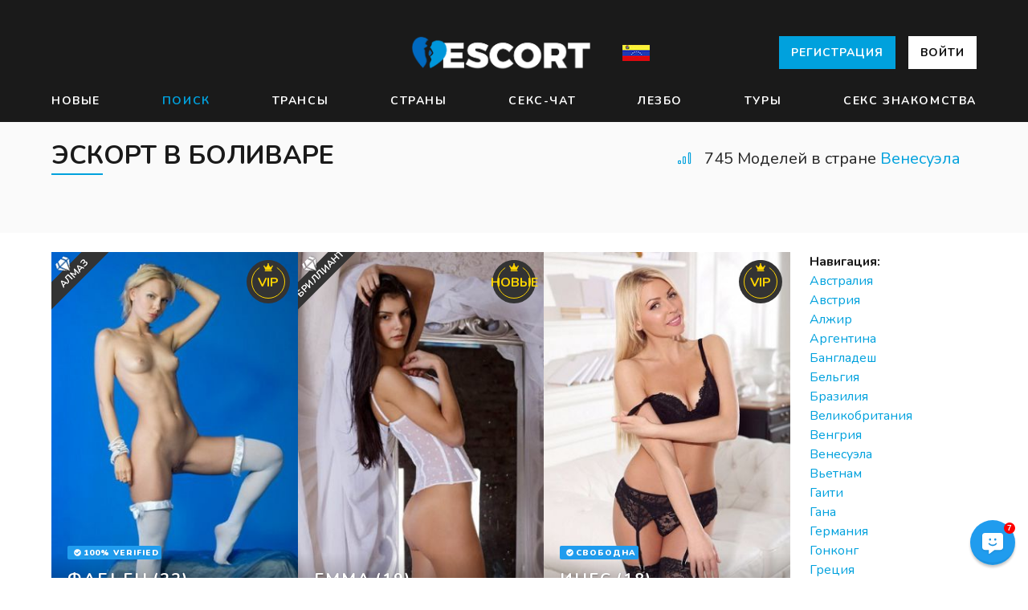

--- FILE ---
content_type: text/html
request_url: https://seksotur.ru/venesuela/individualki-v-bolivare.php
body_size: 20824
content:
<!DOCTYPE html>
<html lang="ru" class="production">
<head>
<meta charset="utf-8">
<meta http-equiv="X-UA-Compatible" content="IE=edge,chrome=1">
<meta name="viewport" content="width=device-width, initial-scale=1, user-scalable=no, maximum-scale=1, shrink-to-fit=no">
<meta name="theme-color" content="#1A2A1A" />
<title> Анкеты индивидуалок в Боливаре - Валютные Шлюхи  на SEKSOTUR.RU | Венесуэла</title>
<meta name="description" content="Проститутки с видео в Боливаре. Венесуэла Частные шлюхи - БДСМ, Куннилингус. Вызвать проститутку в Боливаре" />  <meta content="NHYveHVhVFhESFl0akt4Z1ViS2pnQT09" name="csrf-token" />
<meta name="keywords" content="Интим в Боливаре, Интим услуги в Боливаре,Профессиональный стриптиз Венесуэла, Эскорт, Фистинг в Боливаре">
<meta name="robots" content="noarchive">

<link rel="apple-touch-icon" sizes="180x180" href="https://SEKSOTUR.RU/apple-icon-180x180.png">
<link rel="icon" type="image/ico" sizes="16x16" href="https://SEKSOTUR.RU/favicon.ico">
<link rel="mask-icon" href="https://SEKSOTUR.RU/safari-pinned-tab.svg" color="#BE0000">
<link rel="manifest" href="https://SEKSOTUR.RU/manifest.json" crossorigin="use-credentials">
<meta name="theme-color" content="#8A6A1A">
<meta property="og:site_name" content="SEKSOTUR" />
<meta property="og:url" content="http://SEKSOTUR.RU/venesuela/individualki-v-bolivare.php" />
<meta property="og:type" content="website" />
<meta property="og:title" content="Индивидуалки в Боливаре" />
<meta property="twitter:title" content="Индивидуалки в Боливаре" />
<meta property="og:description" content="Индивидуалки в Боливаре. Венесуэла Джиссела - Оральный секс, Услуги семейной паре. Секс объявления в  Боливаре" />
<meta name="ICBM" content="53.47913010, -2.24410090" />
<link rel="stylesheet" type="text/css" href="https://fonts.googleapis.com/css?family=Nunito:300,400,400i,700,700i,900">
<link rel="stylesheet" type="text/css" href="https://SEKSOTUR.RU/build/css/main.58d3fa0aec.css">
<script src="/build/js/main.25eb738b08.js"></script>
<script src="/build/js/libs.c8dc04d6df.js"></script>
<script>
        window.user_info = {
            app_id: 44,
            user_id: null,
            logged_in: false,
            user_type: null        };
                window.lang = 'en';
        window.default_lang = 'en';
        window.ВЕС_unit = 'lbs';
        window.measure_unit = 'inch';
        window.serviceWorkerUrl = '/service-worker.c14b40ba35.js';
        window.links = {
            login: '/auth/login/',
            logout: '/auth/logout/',
            upload: '/auth/upload/',
        };
        window.csrf = 'NHYveHVhVFhESFl0akt4Z1ViS2pnQT09';
                window.chatToken = '';
        window.menuSetup = {
                            displayCategory: 'escorts',
                    };
    </script>
</head>
<body class="">
<i class="page-back fal fa-arrow-left"></i>
<i class="page-next fal fa-arrow-right"></i>
<div id="header-app">
<header class="header-main">
<div class="container">
<div class="header-top">
<nav class="languages header-languages is-desktop">
</nav>
<div class="header-burger" :class="{ 'is-active': active === 'main' }" @click="toggle('main')">
<span></span>
<span></span>
<span></span>
 </div>
<figure class="header-logo">
<a class="logo" href="https://SEKSOTUR.RU/">
<img src="/images/logo-escort.png" alt="SEKSOTUR">
</a>
</figure><img src="https://SEKSOTUR.RU/mini-flag/venesuela.jpg" />
<nav class="header-sign is-desktop">
<a class="button is-primary" href="https://SEKSOTUR.RU/signup.php">
Регистрация </a>
<a class="button is-white" href="https://SEKSOTUR.RU/login.php">
Войти</a>
</nav>
</div>
</div>
</header>
<nav class="header-nav menu-a" :class="{ 'is-active': active === 'main' }">
<div class="container">
<div class="header-links">
<a class="header-link " href="/new.php">Новые</a> 
<a class="header-link is-active" href="/girls.php">Поиск</a>
<a class="header-link " href="/escort.php">Трансы</a>
<a class="header-link " href="/choosecountry.html">Страны</a>
<a class="header-link " href="/chat.html">Секс-Чат</a>
<a class="header-link " href="/premium.php">Лезбо</a>
<a class="header-link " href="/tours.php">Туры</a>
<a class="header-link " href="/dating.php">Секс знакомства</a>
</div>
</div>
</nav>
<nav class="header-nav menu-b" :class="{ 'is-active': active === 'main' }">
<div class="inline-buttons">
<a href="https://SEKSOTUR.RU/login.php" class="button">
<i class="fal fa-sign-in"></i>
<span>Логин</span>
</a>
<a href="https://SEKSOTUR.RU/signup.php" class="button is-primary">
<i class="fal fa-user-plus"></i>
<span>Регистрация</span>
</a>
</div>
<ul class="header-categories">
<li>
<a href="/">
<i class="fal fa-home"></i>
<span>Дом</span>
</a>
</li>
<li :class="{ open: displayCategory === 'escorts' }">
<a href="#" @click="toggleCategory('escorts', $event)">
<i class="fal fa-stars"></i>
<span>Агентства</span>
<i class="fal fa-angle-left" :class="{ open: displayCategory === 'escorts' }"></i>
</a>
<ul>
<li>
<a href="/new.php">
<i class="fal fa-tag"></i>
<span>VIP</span>
</a>
</li>
<li class="active">
<a href="/girls.php">
<i class="fal fa-venus"></i>
<span>Поиск</span>
</a>
</li>
<li>
<a href="/escort.php">
<i class="fal fa-stars"></i>
<span>БДСМ</span>
</a>
</li>
<li>
<a href="/choosecountry.html">
<i class="fal fa-mars"></i>
<span>Страны</span>
 </a>
</li>
<li>
<a href="/premium.php">
<i class="fal fa-transgender-alt"></i>
<span>Премиум</span>
</a>
</li>
<li>
<a href="/tours.php">
<i class="fal fa-gem"></i>
<span>Сексгид</span>
</a>
</li>
<li>
<a href="/dating.php">
<i class="fal fa-plane-arrival"></i>
<span>Секс знакомства</span>
</a>
</li>
</ul>
</li>
<li :class="{ open: displayCategory === 'activity' }">
<a href="#" @click="toggleCategory('activity', $event)">
<i class="fal fa-clock"></i>
<span>Активация</span>
<i class="fal fa-angle-left" :class="{ open: displayCategory === 'activity' }"></i>
</a>

</li>
<li onclick="contactSection.$refs.contactComponent.displayContactModal()">
<a>
<i class="fal fa-comment-alt"></i>
<span>Контакты</span>
</a>
</li>
<li class="site-langs">
<nav class="languages header-languages is-mobile">
<a class="language is-active" href="https://SEKSOTUR.RU/#">RU</a>
</nav>
</li>
</ul>
</nav>
<nav class="header-profile" :class="{ 'is-active': active === 'user' }">
<div class="header-profile-links">
<a class="button is-primary is-block" href="/signup.php">
<i class="fal fa-user-plus"></i>
<span>Регистрация</span>
</a>
<p class="header-profile-link">
<a href="https://SEKSOTUR.RU/login.php">
<span class="icon">
<i class="fal fa-sign-in"></i>
</span>
<span>Войти</span>
</a>
</p>
<p class="header-profile-link">
<a onclick="contactSection.$refs.contactComponent.displayContactModal()">
<span class="icon">
<i class="fal fa-comment-dots"></i>
</span>
<span>Контакты</span>
</a>
</p>
</div>
</nav>
<finder></finder>
</div>
<div id="filters">
<section class="towns-section no-cities">
<div class="container">
<header class="index-heading">
<header class="head">
<h1 class="title" >Эскорт в Боливаре</h1>
</header>
<div class="count mr-20">
<span class="icon">
<i class="fal" :class="loading ? 'fa-spinner fa-spin' : 'fa-signal-alt-3'"></i>
</span>
<span>745 Моделей в стране <a href="https://SEKSOTUR.RU/venesuela/">Венесуэла</a></span>
</div>
</header>
<div style="height: 40px"></div>

</div>
</section>
<section class="index-main">
<div class="container">
<div class="index-columns">
<main class="index-list">
<div class="index-escorts">
<div ref="escortList" class="escorts-list">
<div v-if="filtersPristine">
<article class="escort-item has-about is-loading">
<div class="escort-container">
<figure class="escort-photo">
<img data-src="http://SEKSOTUR.RU/image/130.jpg" />
</figure>
<div class="escort-about">
Рост: 181 см <br/>
ВЕС: 58 кг <br/>
Размер груди: Большая<br/>
Один час:</span>80$<br/>
Ночь: +40$<br/>
Секс услуги: Любой каприз, Лезбийское шоу, Без резинки, Трамплинг, Секс в авто в Боливаре</div>
<div class="escort-info">
<h4 class="escort-name escort-name-table">
<span>Фабьен</span>
<span>(22)</span>
</h4>
<div class="escort-meta">
<p class="escort-city">
Шатенка </p>
</div>
<div class="stamps-above-name">
<div>
<figure class="stamp is-verified">
<svg viewBox="0 0 512 512">
<use xlink:href="#s-check-circle"></use>
</svg>
<span>100% verified</span>
</figure>
</div>
</div>
</div>
<figure class="stamp stamp-complex is-vip">
<svg viewBox="0 0 640 512">
<use xlink:href="#s-crown"></use>
</svg>
<span>VIP</span>
</figure>
<figure class="ribbon is-diamond">
<svg viewBox="0 0 640 512">
<use xlink:href="#s-gem"></use>
</svg>
Алмаз
</figure>
</div>
<a class="escort-permalink" href="/profile.php?id=688" aria-label="Велия (28) Боливаре"></a>
</article>
<article class="escort-item has-about is-loading">
<div class="escort-container">
<figure class="escort-photo">
<img data-src="http://SEKSOTUR.RU/image/235.jpg" alt="Эллина Боливаре" />
</figure>
<div class="escort-about">
Приветики, котятки ⏳. Меня зовут Emma💦
Рост: 163 см <br/>
ВЕС: 58 кг <br/>
Грудь: Маленькая<br/>
1 час: </span>140$<br/>

Сервис: Классический секс, Окончание в попку, Минет с заглотом, Лезбийское шоу, Игрушки
</div>
<div class="escort-info">
<h4 class="escort-name escort-name-table">
<span>Emma</span>
<span>(19)</span>
</h4>
<div class="escort-meta">
<p class="escort-city">
Венесуэла </p>
</div>

<div class="stamps-above-name">
</div>
</div>
<figure class="stamp stamp-complex is-vip">
<svg viewBox="0 0 640 512">
<use xlink:href="#s-crown"></use>
</svg>
<span>Новые</span> 
</figure>
<figure class="ribbon is-diamond">
<svg viewBox="0 0 640 512">
<use xlink:href="#s-gem"></use>
</svg>
Бриллиант
</figure>
</div>
<a class="escort-permalink" href="/profile.php?id=6115" aria-label="Emma Венесуэла"></a>
</article>
<article class="escort-item has-about is-loading">
<div class="escort-container">
<figure class="escort-photo">
<img data-src="http://SEKSOTUR.RU/image/21.jpg" />
</figure>
<div class="escort-about">
Страстная Эдит 😈 
Рост: 172 см <br/>
ВЕС: 46 кг <br/>
Размер груди: B<br/>
ЧАС: </span>30$<br/>
2 часа: +30$<br/>
Сервис: Окончание на грудь, Садо-мазо, Ролевые игры, Стриптиз, Порка</div>
<div class="escort-info">
<h4 class="escort-name escort-name-table">
<span>Инес</span>
<span>(18)</span>
</h4>
<div class="escort-meta">
<p class="escort-city">
Худая</p>
</div>
<div class="stamps-above-name">
<div>
<figure class="stamp is-verified">
<svg viewBox="0 0 512 512">
<use xlink:href="#s-check-circle"></use>
</svg>
<span>Свободна</span>
</figure>
</div>
</div>
</div>
<figure class="stamp stamp-complex is-vip">
<svg viewBox="0 0 640 512">
<use xlink:href="#s-crown"></use>
</svg>
<span>VIP</span>
</figure>

</div>
<a class="escort-permalink" href="/profile.php?id=7870" ></a>
</article>
<article class="escort-item has-about is-loading">
<div class="escort-container">
<figure class="escort-photo">
<img data-src="http://SEKSOTUR.RU/image/114.jpg" alt="Girl Орсолла" />
</figure>
<div class="escort-about">
Ежели Для вас нужен отдых для души и тела, я приглашаю в гости  Выполняю любые фантазии. Мое упругое тело ты будешь держать в голове постоянно. Фото без ретуши.</div>
<div class="escort-info">
<h4 class="escort-name escort-name-table">
<span>Бриджитта</span>
<span>(32)</span>
</h4>
<div class="escort-meta">
<p class="escort-city">
Боливар</p>
</div>
<div class="stamps-above-name">
</div>
</div>

</div>
<a class="escort-permalink" href="/profile.php?id=8125" ></a>
</article>
<article class="escort-item has-about is-loading">
<div class="escort-container">
<figure class="escort-photo">
<img data-src="http://SEKSOTUR.RU/image/68.jpg" alt="Садо-мазо Боливаре" />
</figure>
<div class="escort-about">
Хочешь страстных переживаний и интимных безумств? Раскрой мне объятия и все свои сокровенные желания - и мы вкупе отведаем то, что нас сведёт с разума. Желаю чтоб отодрали меня в конце концов. Где ты мой парень. Попробуешь раз - не забудешь никогда. Обожаю куни.
</div>
<div class="escort-info">
<h4 class="escort-name escort-name-table">
<span>Ноелия</span>
<span>(28)</span>
</h4>
<div class="escort-meta">
<p class="escort-city">
Тайка</p>
</div>
<div class="stamps-above-name">
</div>
</div>
</div>
<a class="escort-permalink" href="/profile.php?id=9294" aria-label="Стриптиз Венесуэла"></a>
</article>
<article class="escort-item has-about is-loading">
<div class="escort-container">
<figure class="escort-photo">
<img data-src="http://SEKSOTUR.RU/image/23.jpg" />
</figure>
<div class="escort-about">

Рост: 158 см <br/>
ВЕС: 63 кг <br/>
Грудь: Средняя<br/>
Один час: </span>40$<br/>
2 часа: +70$<br/>
Эскорт услуги: МЖМ, Массаж простаты, Эскорт, Золотой дождь, Минет, Оральный секс Боливаре</div>
<div class="escort-info">
<h4 class="escort-name escort-name-table">
<span>Эмилия</span>
<span>(26)</span>
</h4>
<div class="escort-meta">
<p class="escort-city">
Венесуэла </p>
</div>
<div class="stamps-above-name">
</div>
</div>
</div>
<a class="escort-permalink" href="/profile.php?id=9065" ></a>
</article>
<article class="escort-item has-about is-loading">
<div class="escort-container">
 <figure class="escort-photo">
<img data-src="http://SEKSOTUR.RU/image/132.jpg" />
</figure>
<div class="escort-about">
Готова окунуться в мир наслаждения и ярких впечатлений, чтобы открыть всю полноту ощущений от жаркого секса!<br/>
Рост: 168 см <br/>
ВЕС: 67 кг <br/>
Бюст: 2 <br/>
2 часа: +40$<br/><br/>
</div>
<div class="escort-info">
<h4 class="escort-name escort-name-table">
<span>Нина</span>
<span>(23)</span>
</h4>
<div class="escort-meta">
<p class="escort-city">
Боливар</p>
</div>
<div class="stamps-above-name">
</div>
</div>
</div>
<a class="escort-permalink" href="/profile.php?id=1666" ></a>
</article>
<article class="escort-item has-about is-loading">
<div class="escort-container">
<figure class="escort-photo">
<img data-src="http://SEKSOTUR.RU/image/44.jpg" />
</figure>
<div class="escort-info">
<h4 class="escort-name escort-name-table">
<span>Илэрия</span>
<span>(21)</span>
</h4>
<div class="escort-meta">
<p class="escort-city">
<a href="https://SEKSOTUR.RU/venesuela/individualki-v-guarenase.php">Проститутки с фото в Гуаренасе</a></p>
</div>
<div class="stamps-above-name">
</div>
</div>
</div>
<a class="escort-permalink" href="/profile.php?id=1598" ></a>
</article>
<article class="escort-item has-about is-loading">
<div class="escort-container">
<figure class="escort-photo">
<img data-src="http://SEKSOTUR.RU/image/167.jpg" />
</figure>
<div class="escort-about">
Прелестная, жгучая и ненасытная тигрица, имеющая при для себя хорошие наружные данные, хочет познакомиться с хорошим и приличным государем. Я жду с нетерпением твоего звонка. Я угощу тебя лаской и сладостной любовью . Обожая лизать яйца. Сосу на пятерочку. Жду тебя.</div>
<div class="escort-info">
<h4 class="escort-name escort-name-table">
<span>Анита</span>
<span>(20)</span>
</h4>
<div class="escort-meta">
<p class="escort-city">
Свежая</p>
</div>
<div class="stamps-above-name">
</div>
</div>
</div>
<a class="escort-permalink" href="/profile.php?id=7387"></a>
</article>
<article class="escort-item has-about is-loading">
<div class="escort-container">
<figure class="escort-photo">
<img data-src="http://SEKSOTUR.RU/image/214.jpg" />
</figure>
<div class="escort-about">
Рост: 161 см <br/>
ВЕС: 58 кг <br/>
Размер груди: Маленькая<br/>
1 час: </span>130$<br/>
2 часа: +100$<br/>
Эскорт услуги: Тайский массаж, Массаж простаты, Массаж простаты, Лезбо шоу, Услуги семейной паре, Секс в авто в Боливаре</div>
<div class="escort-info">
<h4 class="escort-name escort-name-table">
<span>Дидиана</span>
<span>(22)</span>
</h4>
<div class="escort-meta">
<p class="escort-city">
Онлайн</p> 
</div>
<div class="stamps-above-name">
</div>
</div>
</div>
<a class="escort-permalink" href="/profile.php?id=2596"></a>
</article>
<article class="escort-item has-about is-loading">
<div class="escort-container">
<figure class="escort-photo">
<img data-src="http://SEKSOTUR.RU/image/235.jpg" />
</figure>
<div class="escort-about">
Привлекательная женщина с прелестной фигурой, дает свое общество! А не зайти ли для тебя ко мне в гости на чашечку кофе с интригующим продолжением? Это возможно! С радостью приму у себя дома в уютной квартирке. Тёплый приём и нежные ласки, гарантирую! Звони, жду тебя, с нетерпением! </div>
<div class="escort-info">
<h4 class="escort-name escort-name-table">
<span>Богдана</span>
<span>(21)</span>
</h4>
<div class="escort-meta">
<p class="escort-city">
<a href="https://SEKSOTUR.RU/venesuela/individualki-v-turmero.php">Секс досуг в Турмеро</a></p>
</div>
<div class="stamps-above-name">
</div>
</div>
<figure class="stamp stamp-complex is-vip">
<svg viewBox="0 0 640 512">
<use xlink:href="#s-crown"></use>
</svg>
<span>Новые</span>
</figure>
</div>
<a class="escort-permalink" href="/profile.php?id=2269"></a>
</article>
<article class="escort-item has-about is-loading">
<div class="escort-container">
<figure class="escort-photo">
<img data-src="http://SEKSOTUR.RU/image/6.jpg" />
</figure>
<div class="escort-about">
Рост: 161 см <br/>
ВЕС: 51 кг <br/>
Размер груди: 38<br/>
1 час: </span>30$<br/>
2 часа: +90$<br/>
Секс услуги: Лезбийское шоу, МЖМ, Лезбийское шоу, Минет с заглотом, Расслабляющий массаж, Массаж ветка сакуры
<h4 class="escort-name escort-name-table">
<span>Марта</span>
<span>(32)</span>
</h4>
<div class="escort-meta">
<p class="escort-city">
Опытная</p>
</div>
<div class="stamps-above-name">
</div>
</div>
</div>
<a class="escort-permalink" href="/profile.php?id=2712"></a>
</article>
<article class="escort-item has-about is-loading">
<div class="escort-container">
<figure class="escort-photo">
<img data-src="http://SEKSOTUR.RU/image/36.jpg" />
</figure>
<div class="escort-info">
<h4 class="escort-name escort-name-table">
<span>Пира</span>
<span>(27)</span>
 </h4>
<div class="escort-meta">
<p class="escort-city">
Блонди</p>
</div>
<div class="stamps-above-name">
</div>
</div>
</div>
<a class="escort-permalink" href="/profile.php?id=678" ></a>
</article>
<article class="escort-item has-about is-loading">
<div class="escort-container">
<figure class="escort-photo">
<img data-src="http://SEKSOTUR.RU/image/109.jpg" />
</figure>
<div class="escort-about">
Самая обаятельная и привлекательная! Исполню все Ваши заветные желания! 
</div>
<div class="escort-info">
<h4 class="escort-name escort-name-table">
<span>Вероника1992</span>
<span>(25)</span>
</h4>
<div class="escort-meta">
<p class="escort-city">
Большие соски</p>
</div>
<div class="stamps-above-name">
<div>
<figure class="stamp is-verified">
<svg viewBox="0 0 512 512">
<use xlink:href="#s-check-circle"></use>
</svg>
<span>Фото проверены</span>
</figure>
</div>
</div>
</div>
</div>
<a class="escort-permalink" href="/profile.php?id=6148"></a>
</article>
<article class="escort-item has-about is-loading">
<div class="escort-container">
<figure class="escort-photo">
<img data-src="http://SEKSOTUR.RU/image/39.jpg" />
</figure>
<div class="escort-about">
Рост: 159 см <br/>
ВЕС: 58 кг <br/>
Бюст: Большая ✨<br/>
ЧАС: </span>150$<br/>
Без презерватива: +60$ 💕<br/>
Секс услуги: Групповой секс, Окончание на лицо, Анальный массаж, Фистинг, Расслабляющий массаж, Услуги семейной паре</div>
<div class="escort-info">
<h4 class="escort-name escort-name-table">
<span>Валерия</span>
<span>(34)</span>
</h4>
<div class="escort-meta">
<p class="escort-city">
Фигуристая</p>
</div>
<div class="stamps-above-name">
</div>
</div>
</div>
<a class="escort-permalink" href="/profile.php?id=4229" ></a>
</article>
<article class="escort-item has-about is-loading">
<div class="escort-container">
<figure class="escort-photo">
<img data-src="http://SEKSOTUR.RU/image/94.jpg" />
</figure>
<div class="escort-info">
<h4 class="escort-name escort-name-table">
<span>Ксюша</span>
<span>(33)</span>
</h4>
<div class="escort-meta">
<p class="escort-city">
Боливар</p>
</div>

<div class="stamps-above-name">
</div>
</div>
</div>
<a class="escort-permalink" href="/profile.php?id=4934"></a>
</article>
<article class="escort-item has-about is-loading">
<div class="escort-container">
<figure class="escort-photo">
<img data-src="http://SEKSOTUR.RU/image/36.jpg" />
</figure>
<div class="escort-info">
<h4 class="escort-name escort-name-table">
<span>Маргарита953</span>
<span>(32)</span>
</h4>
<div class="escort-meta">
<p class="escort-city">
Венесуэла</p>
</div>
<div class="stamps-above-name">
</div>
</div>
</div>
<a class="escort-permalink" href="/profile.php?id=9974" ></a>
</article>
<article class="escort-item has-about is-loading">
<div class="escort-container">
<figure class="escort-photo">
<img data-src="http://SEKSOTUR.RU/image/180.jpg" />
</figure>
<div class="escort-about">
Рост: 166 см <br/>
ВЕС: 67 ⏳<br/>
Бюст: 2 <br/>
1 час: </span>70$ 💦<br/>
В попу: +50$ <br/>
Секс услуги: Профессиональный стриптиз, Без резинки, Ролевые игры, Тайский массаж, Окончание в попку, Окончание в рот</div>
<div class="escort-info">
<h4 class="escort-name escort-name-table">
<span>Ноелия</span>
<span>(19)</span>
</h4>
<div class="escort-meta">
<p class="escort-city">
Сексуальная</p>
</div>
<div class="stamps-above-name">
</div>
</div>
</div>
<a class="escort-permalink" href="/profile.php?id=3981"></a>
</article>
<article class="escort-item has-about is-loading">
<div class="escort-container">
<figure class="escort-photo">
<img data-src="http://SEKSOTUR.RU/image/20.jpg" />
</figure>
<div class="escort-about">
Дорожная</div>
<div class="escort-info">
<h4 class="escort-name escort-name-table">
<span>Зита</span>
<span>(32)</span>
</h4>
<div class="escort-meta">
<p class="escort-city">
<a href="https://SEKSOTUR.RU/venesuela/individualki-v-syudad-bolivare.php">Секс на час в Сьюдад-Боливаре</a></p>
</div>
<div class="stamps-above-name">
</div>
</div>
</div>
<a class="escort-permalink" href="/profile.php?id=5709"></a>
</article>
<article class="escort-item has-about is-loading">
<div class="escort-container">
<figure class="escort-photo">
<img data-src="http://SEKSOTUR.RU/image/69.jpg" />
</figure>
<div class="escort-about">
Нежная, ласковая киска, подарю массу удовольствий, любое желание  Хочу чтобы отодрали меня в конце концов. Хочу тебя мой мужчина. За временем не слежу. Люблю посасывать яички.
</div>
<div class="escort-info">
<h4 class="escort-name escort-name-table">
<span>Леля</span>
<span>(34)</span>
</h4>
<div class="escort-meta">
<p class="escort-city">
Скромная</p>
</div>
<div class="stamps-above-name">
</div>
</div>
</div>
<a class="escort-permalink" href="/profile.php?id=8728" ></a>
</article>
<article class="escort-item has-about is-loading">
<div class="escort-container">
<figure class="escort-photo">
<img data-src="http://SEKSOTUR.RU/image/42.jpg" />
</figure>
<div class="escort-about">


ВЕС: 48 ✨<br/>
Размер груди: 2 😈<br/>
1 час: </span>90$ <br/>
Анал: +30$ <br/>
Сервис: Ролевые игры, Золотой дождь, Анальный , Классический секс, БДСМ, Эротический массаж
</div>
<div class="escort-info">
<h4 class="escort-name escort-name-table">
<span>Марта</span>
<span>(30)</span>
</h4>
<div class="escort-meta">
<p class="escort-city">
Начинающая</p>
</div>
<div class="stamps-above-name">
<div>
<figure class="stamp is-verified">
<svg viewBox="0 0 512 512">
<use xlink:href="#s-check-circle"></use>
</svg>
<span>С видео</span>
</figure>
</div>
</div>
</div>
</div>
<a class="escort-permalink" href="/profile.php?id=5374" ></a>
</article>
<article class="escort-item has-about is-loading">
<div class="escort-container">
<figure class="escort-photo">
<img data-src="http://SEKSOTUR.RU/image/115.jpg" />
</figure>
<div class="escort-about">

Рост: 162 см <br/>
ВЕС: 58 <br/>
Размер груди: C <br/>
Один час: </span>80$ <br/>
Без презерватива: +50$ <br/>
Эскорт услуги: Массаж ветка сакуры, Минет с заглотом, Писсинг, Окончание на грудь, Лесби, Классический секс</div>
<div class="escort-info">
<h4 class="escort-name escort-name-table">
<span>Одилия</span>
<span>(30)</span>
</h4>
<div class="escort-meta">
<p class="escort-city">
Боливар</p>
</div>
<div class="stamps-above-name">
 </div>
</div>
</div>
<a class="escort-permalink" href="/profile.php?id=5956" ></a>
</article>
<article class="escort-item has-about is-loading">
<div class="escort-container">
<figure class="escort-photo">
<img data-src="http://SEKSOTUR.RU/image/63.jpg" />
</figure>
<div class="escort-about">


ВЕС: 67 ✨<br/>
Грудь: Маленькая 😘<br/>
1ч.: </span>80$ 😏<br/>

</div>
<div class="escort-info">
<h4 class="escort-name escort-name-table">
<span>Ксения</span>
<span>(31)</span>
</h4>
<div class="escort-meta">
<p class="escort-city">
Большая грудь</p>
</div>
<figure class="stamp is-video">
<span class="icon is-small"><i class="fal fa-video"></i></span>
<span>Клип</span>
</figure>
<div class="stamps-above-name">
</div>
</div>
</div>
<a class="escort-permalink" href="/profile.php?id=6681"></a>
</article>
<article class="escort-item has-about is-loading">
<div class="escort-container">
<figure class="escort-photo">
<img data-src="http://SEKSOTUR.RU/image/222.jpg" />
</figure>
<div class="escort-info">
<h4 class="escort-name escort-name-table">
<span>Натали</span>
<span>(34)</span>
</h4>
<div class="escort-meta">
<p class="escort-city">
Блонди</p>
</div>
<div class="stamps-above-name">
</div>
</div>
</div>
<a class="escort-permalink" href="/profile.php?id=8487" ></a>
</article>
<article class="escort-item has-about is-loading">
<div class="escort-container">
<figure class="escort-photo">
<img data-src="http://SEKSOTUR.RU/image/24.jpg" />
</figure>
<div class="escort-about">


ВЕС: 61 💦<br/>
Бюст: A 😈<br/>
1ч.: </span>100$ <br/>

</div>
<div class="escort-info">
<h4 class="escort-name escort-name-table">
<span>Памела</span>
<span>(21)</span>
</h4>
<div class="escort-meta">
<p class="escort-city">
Боливар</p>
</div>
<div class="stamps-above-name">
</div>
</div>
</div>
<a class="escort-permalink" href="/profile.php?id=6977" ></a>
</article>
<article class="escort-item has-about is-loading">
<div class="escort-container">
<figure class="escort-photo">
<img data-src="http://SEKSOTUR.RU/image/135.jpg" />
</figure>
<div class="escort-about">


ВЕС: 51 😈<br/>
Бюст: SUPER 💕<br/>
Один час: </span>100$ ⏳<br/>

Услуги: Анальный массаж ✨, Лесби 😘, Минет, Страпон Боливаре, Лесби, Лезбо шоу</div>
<div class="escort-info">
<h4 class="escort-name escort-name-table">
<span>Аурелия</span>
<span>(19)</span>
</h4>
<div class="escort-meta">
<p class="escort-city">
Красивая</p>
</div>
<div class="stamps-above-name">
</div>
</div>
</div>
<a class="escort-permalink" href="/profile.php?id=1608" ></a>
</article>
<article class="escort-item has-about is-loading">
<div class="escort-container">
<figure class="escort-photo">
<img data-src="http://SEKSOTUR.RU/image/69.jpg" />
</figure>
<div class="escort-about">

ВЕС: 48 <br/>
Грудь: 3 <br/>
ЧАС: </span>70$ ✨<br/>

Сервис: Куннилингус 😈, Трамплинг ✨, Игрушки, Анальный массаж Боливаре, Минет, Расслабляющий массаж</div>
<div class="escort-info">
<h4 class="escort-name escort-name-table">
<span>Белла</span>
<span>(32)</span>
</h4>
<div class="escort-meta">
<p class="escort-city">
<a href="https://SEKSOTUR.RU/venesuela/individualki-v-venesuele.php">Телефон проституток в Венесуэле</a></p>
</div>
<div class="stamps-above-name">
</div>
</div>
</div>
<a class="escort-permalink" href="/profile.php?id=8820" ></a>
</article>
<article class="escort-item has-about is-loading">
<div class="escort-container">
<figure class="escort-photo">
<img data-src="http://SEKSOTUR.RU/image/99.jpg" />
</figure>
<div class="escort-about">
Рост: 156 см <br/>
ВЕС: 47 😏<br/>
Бюст: Большая ⏳<br/>
ЧАС: </span>100$ <br/>

Эскорт услуги: Классический секс ⏳, Анальный массаж 😏, Окончание на грудь, Стриптиз Боливаре, Услуги семейной паре, Классический секс</div>
<div class="escort-info">
<h4 class="escort-name escort-name-table">
<span>Орсина</span>
<span>(20)</span>
</h4>
<div class="escort-meta">
<p class="escort-city">
Блонди</p>
</div>
<div class="stamps-above-name">
</div>
</div>
</div>
<a class="escort-permalink" href="/profile.php?id=4458" ></a>
</article>
<article class="escort-item has-about is-loading">
<div class="escort-container">
<figure class="escort-photo">
<img data-src="http://SEKSOTUR.RU/image/235.jpg" />
</figure>
<div class="escort-about">
приезжай!НЕЖНЫЙ И Длинный Отсос ДЛЯ ГУРМАНОВ!!! Чрезвычайно люблю секс! Умею, желаю и могу им заниматься!</div>
<div class="escort-info">
<h4 class="escort-name escort-name-table">
<span>Карина</span>
<span>(26)</span>
</h4>
<div class="escort-meta">
<p class="escort-city">
Венесуэла</p>
</div>
<div class="stamps-above-name">
</div>
</div>
</div>
<a class="escort-permalink" href="/profile.php?id=1390"></a>
</article>
<article class="escort-item has-about is-loading">
<div class="escort-container">
<figure class="escort-photo">
<img data-src="http://SEKSOTUR.RU/image/149.jpg" />
</figure>
<div class="escort-about">
Рост: 151 см <br/>
ВЕС: 58 😏<br/>
Бюст: A <br/>
ЧАС: </span>250$ <br/>
Окончание на лицо: +60$ <br/>
Услуги: Эротический массаж 😘, Бондаж 💕, Окончание на лицо, Страпон Боливаре, Анальный массаж, Ролевые игры</div>
<div class="escort-info">
<h4 class="escort-name escort-name-table">
<span>Николь</span>
<span>(32)</span>
</h4>
<div class="escort-meta">
<p class="escort-city">
Венесуэла</p>
</div>
<div class="stamps-above-name">
</div>
</div>
</div>
<a class="escort-permalink" href="/profile.php?id=4580" ></a>
</article>
<article class="escort-item has-about is-loading">
<div class="escort-container">
<figure class="escort-photo">
<img data-src="http://SEKSOTUR.RU/image/138.jpg" />
</figure>
<div class="escort-about">
Рост: 164 см <br/>
ВЕС: 47 <br/>
Грудь: Большая <br/>
Один час: </span>90$ <br/>
Ночь: +40$ <br/>
Услуги: Анальный  ✨, Тайский массаж 😏, Ролевые игры, БДСМ Боливаре, МБР, Лезбо шоу</div>
<div class="escort-info">
<h4 class="escort-name escort-name-table">
<span>Нонна</span>
<span>(23)</span>
</h4>
<div class="escort-meta">
<p class="escort-city">
<a href="https://SEKSOTUR.RU/venesuela/individualki-v-akarigua.php">Секс досуг в Акаригуа</a></p>
</div>
 <div class="stamps-above-name">
<div>
<figure class="stamp is-verified">
<svg viewBox="0 0 512 512">
<use xlink:href="#s-check-circle"></use>
</svg>
<span>Фото проверены</span>
</figure>
</div>
</div>
</div>
</div>
<a class="escort-permalink" href="/profile.php?id=1754" ></a>
</article>
<article class="escort-item has-about is-loading">
<div class="escort-container">
<figure class="escort-photo">
<img data-src="http://SEKSOTUR.RU/image/139.jpg" />
</figure>
<div class="escort-about">

ВЕС: 48 😈<br/>
Грудь: Натуральная <br/>
1ч.: </span>100$ <br/>

Услуги: Бондаж 😏, Групповой секс ⏳, Тайский массаж, Лесби Боливаре, Анилингус, Трамплинг</div>
<div class="escort-info">
<h4 class="escort-name escort-name-table">
<span>Аурелия</span>
<span>(35)</span>
</h4>
<div class="escort-meta">
<p class="escort-city">
Венесуэла</p>
</div>
<div class="stamps-above-name">
</div>
</div>
</div>
<a class="escort-permalink" href="/profile.php?id=7556" ></a>
</article>
<article class="escort-item has-about is-loading">
<div class="escort-container">
<figure class="escort-photo">
<img data-src="http://SEKSOTUR.RU/image/19.jpg" alt="Эскорт Гид Боливаре" />
</figure>
<div class="escort-info">
<h4 class="escort-name escort-name-table">
<span>Калвина</span>
<span>(30)</span>
</h4>
<div class="escort-meta">
<p class="escort-city">
Cекс за деньги в Боливаре</p>
</div>
<div class="stamps-above-name">
</div>
</div>
</div>
<a class="escort-permalink" href="/profile.php?id=3083" ></a>
</article>
<article class="escort-item has-about is-loading">
<div class="escort-container">
<figure class="escort-photo">
<img data-src="http://SEKSOTUR.RU/image/195.jpg" />
</figure>
<div class="escort-about">
Приглашаю к себе в уютные апартаменты Фото мои 100&#37;. с гарантией Я не умею хвастаться и описывать какая я красавица )) Я думаю что по фото всё видно Я действительно люблю доставлять мужчинам удовольствие, а когда мужчина нежный и ласковый то я теряю над собой контроль Целую  Оттрахайте меня наконец. Где ты мой господин. За временем не слежу. Люблю посасывать яички. ⏳</div>
<div class="escort-info">
<h4 class="escort-name escort-name-table">
<span>Богдана</span>
<span>(20)</span>
</h4>
<div class="escort-meta">
<p class="escort-city">
<a href="https://SEKSOTUR.RU/venesuela/individualki-v-koro.php">Индивидуалки в Коро</a></p>
</div>
<div class="stamps-above-name">
</div>
</div>
</div>
<a class="escort-permalink" href="/profile.php?id=1185" ></a>
</article>
<article class="escort-item has-about is-loading">
<div class="escort-container">
<figure class="escort-photo">
<img data-src="http://SEKSOTUR.RU/image/194.jpg" />
</figure>
<div class="escort-about">

ВЕС: 58 <br/>
Бюст: Большая <br/>
1ч.: </span>50$ ⏳<br/>
Ночь: +30$ <br/>
Интим услуги: МБР ✨, Массаж тайский 💕, Минет в машине, Лезбо шоу Боливаре, Лесби, Порка</div>
<div class="escort-info">
<h4 class="escort-name escort-name-table">
<span>Эдит</span>
<span>(21)</span>
</h4>
<div class="escort-meta">
<p class="escort-city">
<a href="https://SEKSOTUR.RU/venesuela/individualki-v-barselone.php">Номер проституток в Барселоне</a></p>
</div>
<figure class="stamp is-video">
<span class="icon is-small"><i class="fal fa-video"></i></span>
<span>Сексчат</span>
</figure>
<div class="stamps-above-name">
</div>
</div>
</div>
<a class="escort-permalink" href="/profile.php?id=9152" ></a>
</article>
<article class="escort-item has-about is-loading">
<div class="escort-container">
<figure class="escort-photo">
<img data-src="http://SEKSOTUR.RU/image/36.jpg" />
</figure>
<div class="escort-info">
<h4 class="escort-name escort-name-table">
<span>Эленйн</span>
<span>(29)</span>
</h4>
<div class="escort-meta">
<p class="escort-city">
Боливар</p>
</div>
<div class="stamps-above-name">
</div>
</div>
</div>
<a class="escort-permalink" href="/profile.php?id=8803" ></a>
</article>
<article class="escort-item has-about is-loading">
<div class="escort-container">
<figure class="escort-photo">
<img data-src="http://SEKSOTUR.RU/image/164.jpg" />
</figure>
<div class="escort-about">
Я - Нежная бестия любви. Подарю бурный ураган сексуальной энергии и море наслаждения интеллектуальному мужчине, которому не хватает ласки в повседневной жизни. Люблю глотать.... Покажу тебе рай. Моя коронка - поза 69. </div>
<div class="escort-info">
<h4 class="escort-name escort-name-table">
<span>Мими</span>
<span>(27)</span>
</h4>
<div class="escort-meta">
 <p class="escort-city">
Телефон проституток</p>
</div>
<div class="stamps-above-name">
</div>
</div>
</div>
<a class="escort-permalink" href="/profile.php?id=7317"></a>
</article>
<article class="escort-item has-about is-loading">
<div class="escort-container">
<figure class="escort-photo">
<img data-src="http://SEKSOTUR.RU/image/98.jpg"  />
</figure>
<div class="escort-about">

ВЕС: 52 <br/>
Размер груди: Маленькая <br/>
1ч.: </span>50$ 💕<br/>

Эскорт услуги: Порка 💦, Анилингус 😏, Фистинг, Ролевые игры 😈 Страпон, Профессиональный стриптиз</div>
<div class="escort-info">
<h4 class="escort-name escort-name-table">
<span>Амели</span>
<span>(18)</span>
</h4>
<div class="escort-meta">
<p class="escort-city">
Cнять шлюху</p>
</div>
<div class="stamps-above-name">
</div>
</div>
</div>
<a class="escort-permalink" href="/profile.php?id=1193" ></a>
</article>
<article class="escort-item has-about is-loading">
<div class="escort-container">
<figure class="escort-photo">
<img data-src="http://SEKSOTUR.RU/image/233.jpg" />
</figure>
<div class="escort-about">
Всегда заводная и притягательная.С радостью разделю с тобой свое свободное время и подарю незабываемый праздник любви. </div>
<div class="escort-info">
<h4 class="escort-name escort-name-table">
<span>Джиоргия</span>
<span>(31)</span>
</h4>
<div class="escort-meta">
<p class="escort-city">
Боливар</p>
</div>
<div class="stamps-above-name">
</div>
</div>
</div>
<a class="escort-permalink" href="/profile.php?id=5634" ></a>
</article>

</div>
<escorts :list="list"></escorts>
</div>

</div>
</main>

<aside class="index-side">
<div class="block">
<strong>Навигация:</strong><br/>
<ul>
<li><a href="https://SEKSOTUR.RU/avstraliya/">Австралия</a></li>
<li><a href="https://SEKSOTUR.RU/avstriya/">Австрия</a></li>
<li><a href="https://SEKSOTUR.RU/alzhir/">Алжир</a></li>
<li><a href="https://SEKSOTUR.RU/argentina/">Аргентина</a></li>
<li><a href="https://SEKSOTUR.RU/bangladesh/">Бангладеш</a></li>
<li><a href="https://SEKSOTUR.RU/belgiya/">Бельгия</a></li>
<li><a href="https://SEKSOTUR.RU/braziliya/">Бразилия</a></li>
<li><a href="https://SEKSOTUR.RU/velikobritaniya/">Великобритания</a></li>
<li><a href="https://SEKSOTUR.RU/vengriya/">Венгрия</a></li>
<li><a href="https://SEKSOTUR.RU/venesuela/">Венесуэла</a></li>
<li><a href="https://SEKSOTUR.RU/vetnam/">Вьетнам</a></li>
<li><a href="https://SEKSOTUR.RU/gaiti/">Гаити</a></li>
<li><a href="https://SEKSOTUR.RU/gana/">Гана</a></li>
<li><a href="https://SEKSOTUR.RU/germaniya/">Германия</a></li>
<li><a href="https://SEKSOTUR.RU/gonkong/">Гонконг</a></li>
<li><a href="https://SEKSOTUR.RU/gretsiya/">Греция</a></li>
<li><a href="https://SEKSOTUR.RU/daniya/">Дания</a></li>
<li><a href="https://SEKSOTUR.RU/egipet/">Египет</a></li>
<li><a href="https://SEKSOTUR.RU/ispaniya/">Испания</a></li>
<li><a href="https://SEKSOTUR.RU/irlandiya/">Ирландия</a></li>
<li><a href="https://SEKSOTUR.RU/italiya/">Италия</a></li>
<li><a href="https://SEKSOTUR.RU/kambodzha/">Камбоджа</a></li>
<li><a href="https://SEKSOTUR.RU/kamerun/">Камерун</a></li>
<li><a href="https://SEKSOTUR.RU/kanada/">Канада</a></li>
<li><a href="https://SEKSOTUR.RU/kipr/">Кипр</a></li>
<li><a href="https://SEKSOTUR.RU/kolumbiya/">Колумбия</a></li>
<li><a href="https://SEKSOTUR.RU/koreya/">Корея</a></li>
<li><a href="https://SEKSOTUR.RU/kuba/">Куба</a></li>
<li><a href="https://SEKSOTUR.RU/latviya/">Латвия</a></li>
<li><a href="https://SEKSOTUR.RU/litva/">Литва</a></li>
<li><a href="https://SEKSOTUR.RU/marokko/">Марокко</a></li>
<li><a href="https://SEKSOTUR.RU/meksika/">Мексика</a></li>
<li><a href="https://SEKSOTUR.RU/moldaviya/">Молдавия</a></li>
<li><a href="https://SEKSOTUR.RU/niderlandi/">Нидерланды</a></li>
<li><a href="https://SEKSOTUR.RU/novaya-zelandiya/">Новая зеландия</a></li>
<li><a href="https://SEKSOTUR.RU/norvegiya/">Норвегия</a></li>
<li><a href="https://SEKSOTUR.RU/oae/">ОАЭ</a></li>
<li><a href="https://SEKSOTUR.RU/peru/">Перу</a></li>
<li><a href="https://SEKSOTUR.RU/polsha/">Польша</a></li>
<li><a href="https://SEKSOTUR.RU/portugaliya/">Португалия</a></li>
<li><a href="https://SEKSOTUR.RU/slovakiya/">Словакия</a></li>
<li><a href="https://SEKSOTUR.RU/sloveniya/">Словения</a></li>
<li><a href="https://SEKSOTUR.RU/ssha/">США</a></li>
<li><a href="https://SEKSOTUR.RU/tailand/">Таиланд</a></li>
<li><a href="https://SEKSOTUR.RU/tunis/">Тунис</a></li>
<li><a href="https://SEKSOTUR.RU/turtsiya/">Турция</a></li>
<li><a href="https://SEKSOTUR.RU/frantsiya/">Франция</a></li>
<li><a href="https://SEKSOTUR.RU/filippini/">Филиппины</a></li>
<li><a href="https://SEKSOTUR.RU/finlyandiya/">Финляндия</a></li>
<li><a href="https://SEKSOTUR.RU/horvatiya/">Хорватия</a></li>
<li><a href="https://SEKSOTUR.RU/chehiya/">Чехия</a></li>
<li><a href="https://SEKSOTUR.RU/estoniya/">Эстония</a></li>
<li><a href="https://SEKSOTUR.RU/shveytsariya/">Швейцария</a></li>
<li><a href="https://SEKSOTUR.RU/shvetsiya/">Швеция</a></li>
<li><a href="https://SEKSOTUR.RU/yuar/">ЮАР</a></li>
<li><a href="https://SEKSOTUR.RU/yaponiya/">Япония</a></li>
</ul>

<hr>
<strong>Еще эскортницы из страны Венесуэла:</strong><br/>
<ul>
<li><a href="https://SEKSOTUR.RU/venesuela/individualki-v-bolivare.php">Номер проституток в Боливаре</a></li>
<li><a href="https://SEKSOTUR.RU/venesuela/individualki-v-bolivare.php">Интим в Боливаре</a></li>
<li><a href="https://SEKSOTUR.RU/venesuela/individualki-v-venesuele.php">Проститутки с фото в Венесуэле</a></li>
<li><a href="https://SEKSOTUR.RU/venesuela/individualki-v-barinase.php">Бордели в Баринасе</a></li>
<li><a href="https://SEKSOTUR.RU/venesuela/individualki-v-akarigua.php">Секс услуги в Акаригуа</a></li>
<li><a href="https://SEKSOTUR.RU/venesuela/individualki-v-karabobo.php">Cнять шлюху в Карабобо</a></li>
</ul>
<hr>
<div class="escort-month">
<h4 class="escort-banner">
ЛУЧШИЕ В Боливаре </h4>
<article class="escort-item has-about is-loading">
<div class="escort-container">
<figure class="escort-photo">
<img data-src="http://SEKSOTUR.RU/bar/11.jpg">
</figure>
<div class="escort-info">
<h4 class="escort-name">
Эдит</h4>
<div class="escort-meta">
<p class="escort-city">
Боливар</p>
<p class="escort-age">
26</p>
</div>
<figure class="stamp is-video">
<span class="icon is-small"><i class="fal fa-video"></i></span>
Есть пирсинг</figure>
</div>
</div>
<a class="escort-permalink" href="/profile.php?id=2477" ></a>
</article>
</div>
</div>
<div class="block">
<div class="escort-month">
<h4 class="escort-banner">
ВИП ЭСКОРТ </h4>
<article class="escort-item has-about is-loading">
<div class="escort-container">
<figure class="escort-photo">
<img data-src="http://SEKSOTUR.RU/bar/54.jpg">
</figure>
<div class="escort-info">
<h4 class="escort-name">
Майя</h4>
<div class="escort-meta">
<p class="escort-city">
Боливар</p>
<p class="escort-age">
29</p>
</div>
<figure class="stamp is-video">
<span class="icon is-small"><i class="fal fa-video"></i></span>
Тату в интимном месте</figure>
</div>
</div>
<a class="escort-permalink" href="/profile.php?id=9228" ></a>
</article>
</div>
</div>
<div class="block">
<div class="escort-month">
<h4 class="escort-banner">
ЛУЧШИЕ ДЕВУШКИ </h4>
<article class="escort-item has-about is-loading">
<div class="escort-container">
<figure class="escort-photo">
<img data-src="http://SEKSOTUR.RU/bar/25.jpg">
</figure>
<div class="escort-info">
<h4 class="escort-name">
Инга</h4>
<div class="escort-meta">
<p class="escort-city">
Боливар</p>
<p class="escort-age">
24</p>
</div>
<figure class="stamp is-video">
<span class="icon is-small"><i class="fal fa-video"></i></span>
Хрупкая</figure>
</div>
</div>
<a class="escort-permalink" href="/profile.php?id=5907" ></a>
</article>
</div>
</div>
<div class="block">
<div class="escort-month">
<h4 class="escort-banner">
ВИП ЭСКОРТ</h4>
<article class="escort-item has-about is-loading">
<div class="escort-container">
<figure class="escort-photo">
<img data-src="http://SEKSOTUR.RU/bar/79.jpg">
</figure>
<div class="escort-info">
<h4 class="escort-name">
Ада</h4>
<div class="escort-meta">
<p class="escort-city">
Частная</p>
<p class="escort-age">
27</p>
</div>
</div>
</div>
<a class="escort-permalink" href="/profile.php?id=2445"></a>
</article>
</div>
</div>
<div class="block">
<div class="escort-month">
<h4 class="escort-banner">
ЛУЧШИЕ В Боливаре</h4>
<article class="escort-item has-about is-loading">
<div class="escort-container">
<figure class="escort-photo">
<img data-src="http://SEKSOTUR.RU/bar/110.jpg">
</figure>
<div class="escort-info">
<h4 class="escort-name">
Джиофредда</h4>
<div class="escort-meta">
<p class="escort-city">
Японка</p>
<p class="escort-age">
26</p>
</div>
</div>
</div>
<a class="escort-permalink" href="/profile.php?id=4092" ></a>
</article>
</div>
</div>
<div class="block">
<div class="escort-month">
<h4 class="escort-banner">
Новые проститутки Боливаре</h4>
<article class="escort-item has-about is-loading">
<div class="escort-container">
<figure class="escort-photo">
<img data-src="http://SEKSOTUR.RU/bar/99.jpg">
</figure>
<div class="escort-info">
<h4 class="escort-name">
Рейна</h4>
<div class="escort-meta">
<p class="escort-city">
Опытная</p>
<p class="escort-age">
26</p>
</div>
</div>
</div>
<a class="escort-permalink" href="/profile.php?id=6510" ></a>
</article>
</div>
</div>
<online-escorts></online-escorts>
</aside>
</div>
</div>
</section>
<div id="drawer" class="drawer" :class="{ 'is-active': showMobile }">
<div class="drawer-background"></div>
<a id="drawClose" class="drawer-close" @click="toggleDrawer()">
<span class="icon"><i class="fal fa-times-circle"></i></span>
</a>
<form class="drawer-main">
<div id="drawSlider" class="drawer-slider" :class="{ 'is-active': drawerPage !== null }">
<div id="drawFirst" class="drawer-slide drawer-first" :class="{ 'is-active': drawerPage === null }">
<header class="drawer-header">
<p class="drawer-header-title"><i class="fal fa-filter"></i> Фильтры</p>
<nav class="drawer-header-action" v-if="hasFilters">
<a class="draw-reset" @click="clearFilters()">Сбросить</a>
</nav>
</header>
<div class="drawer-body">
<div id="drawFilters" class="drawer-filters">
<a class="drawer-filter" @click="drawerPage = 'labels'" :class="{ 'is-active': activeCheckboxes.length }">
<p class="drawer-filter-key">Labels</p>
<div class="drawer-filter-values" v-if="activeCheckboxes.length" v-text="activeCheckboxesLabels"></div>
</a>
<a class="drawer-filter" v-for="select in filters.selects" :class="{ 'is-active': activeOptions(select).length }" @click="drawerPage = select.name">
<p class="drawer-filter-key" v-html="select.label"></p>
<div class="drawer-filter-values" v-if="activeOptions(select).length" v-text="activeOptionsLabels(select)"></div>
</a>
</div>
</div>
<footer class="drawer-footer">
<a class="drawer-footer-button button is-primary is-fullwidth" @click="toggleDrawer()">
show (<span v-text="total"></span>)
</a>
</footer>
</div>
<div id="drawSecond" class="drawer-slide drawer-second" :class="{ 'is-active': drawerPage !== null }">
<div class="drawer-page" :class="{ 'is-active': drawerPage === 'labels' }">
<header class="drawer-header">
<a class="drawer-header-back draw-back" @click="drawerPage = null">
<span class="icon"><i class="fal fa-arrow-left"></i></span>
</a>
<p class="drawer-header-label">
Labels </p>
<nav class="drawer-header-action" v-if="activeCheckboxes.length">
<a class="draw-reset" @click="clearCheckboxes()">Reset</a>
</nav>
</header>
<div class="drawer-body">
<div class="drawer-values" data-screen="mobile" data-id="labels">
<label class="drawer-value" v-for="checkbox in filters.checkboxes" :class="{ 'is-active': checkbox.value }">
<input class="drawer-value-checkbox" type="checkbox" v-model="checkbox.value">
<p class="drawer-value-key" v-text="checkbox.label"></p>
<div class="drawer-value-icon">
<span class="icon"><i class="fal fa-check"></i></span>
</div>
</label>
</div>
</div>
</div>
<div class="drawer-page" v-for="select in filters.selects" :class="{ 'is-active': drawerPage === select.name }">
<header class="drawer-header">
<a class="drawer-header-back draw-back" @click="drawerPage = null">
<span class="icon"><i class="fal fa-arrow-left"></i></span>
</a>
<p class="drawer-header-label" v-html="select.label"></p>
 <nav class="drawer-header-action" v-if="activeOptions(select).length">
<a class="draw-reset" @click="clearSelect(select)">Reset</a>
</nav>
</header>
<div class="drawer-body">
<div class="drawer-values">
<label class="drawer-value" v-for="option in select.options" :class="{ 'is-active': option.checked }">
<input class="drawer-value-checkbox" type="checkbox" v-model="option.checked">
<p class="drawer-value-key" v-html="option.label"></p>
<div class="drawer-value-icon">
<span class="icon"><i class="fal fa-check"></i></span>
</div>
</label>
</div>
</div>
</div>
<footer class="drawer-footer">
<a class="drawer-footer-button button is-primary is-fullwidth" @click="toggleDrawer()">
Показать escorts (<span v-text="total"></span>)
</a>
</footer>
</div>
</div>
</form>
</div>
</div>
<svg class="svg-source" xmlns="http://www.w3.org/2000/svg" xmlns:xlink="http://www.w3.org/1999/xlink">
<g id="s-exclamation-circle"><path d="M569.517 440.013C587.975 472.007 564.806 512 527.94 512H48.054c-36.937 0-59.999-40.055-41.577-71.987L246.423 23.985c18.467-32.009 64.72-31.951 83.154 0l239.94 416.028zM288 354c-25.405 0-46 20.595-46 46s20.595 46 46 46 46-20.595 46-46-20.595-46-46-46zm-43.673-165.346l7.418 136c.347 6.364 5.609 11.346 11.982 11.346h48.546c6.373 0 11.635-4.982 11.982-11.346l7.418-136c.375-6.874-5.098-12.654-11.982-12.654h-63.383c-6.884 0-12.356 5.78-11.981 12.654z" /></g>
<g id="s-circle"><path d="M256 8C119 8 8 119 8 256s111 248 248 248 248-111 248-248S393 8 256 8z" /></g>
<g id="s-check-circle"><path d="M504 256c0 136.967-111.033 248-248 248S8 392.967 8 256 119.033 8 256 8s248 111.033 248 248zM227.314 387.314l184-184c6.248-6.248 6.248-16.379 0-22.627l-22.627-22.627c-6.248-6.249-16.379-6.249-22.628 0L216 308.118l-70.059-70.059c-6.248-6.248-16.379-6.248-22.628 0l-22.627 22.627c-6.248 6.248-6.248 16.379 0 22.627l104 104c6.249 6.249 16.379 6.249 22.628.001z" /></g>
<g id="s-certificate"><path d="M458.622 255.92l45.985-45.005c13.708-12.977 7.316-36.039-10.664-40.339l-62.65-15.99 17.661-62.015c4.991-17.838-11.829-34.663-29.661-29.671l-61.994 17.667-15.984-62.671C337.085.197 313.765-6.276 300.99 7.228L256 53.57 211.011 7.229c-12.63-13.351-36.047-7.234-40.325 10.668l-15.984 62.671-61.995-17.667C74.87 57.907 58.056 74.738 63.046 92.572l17.661 62.015-62.65 15.99C.069 174.878-6.31 197.944 7.392 210.915l45.985 45.005-45.985 45.004c-13.708 12.977-7.316 36.039 10.664 40.339l62.65 15.99-17.661 62.015c-4.991 17.838 11.829 34.663 29.661 29.671l61.994-17.667 15.984 62.671c4.439 18.575 27.696 24.018 40.325 10.668L256 458.61l44.989 46.001c12.5 13.488 35.987 7.486 40.325-10.668l15.984-62.671 61.994 17.667c17.836 4.994 34.651-11.837 29.661-29.671l-17.661-62.015 62.65-15.99c17.987-4.302 24.366-27.367 10.664-40.339l-45.984-45.004z" /></g>
<g id="s-star"><path d="M259.3 17.8L194 150.2 47.9 171.5c-26.2 3.8-36.7 36.1-17.7 54.6l105.7 103-25 145.5c-4.5 26.3 23.2 46 46.4 33.7L288 439.6l130.7 68.7c23.2 12.2 50.9-7.4 46.4-33.7l-25-145.5 105.7-103c19-18.5 8.5-50.8-17.7-54.6L382 150.2 316.7 17.8c-11.7-23.6-45.6-23.9-57.4 0z" /></g>
<g id="s-gem"><path d="M485.5 0L576 160H474.9L405.7 0h79.8zm-128 0l69.2 160H149.3L218.5 0h139zm-267 0h79.8l-69.2 160H0L90.5 0zM0 192h100.7l123 251.7c1.5 3.1-2.7 5.9-5 3.3L0 192zm148.2 0h279.6l-137 318.2c-1 2.4-4.5 2.4-5.5 0L148.2 192zm204.1 251.7l123-251.7H576L357.3 446.9c-2.3 2.7-6.5-.1-5-3.2z" /></g>
<g id="s-crown"><path d="M528 448H112c-8.8 0-16 7.2-16 16v32c0 8.8 7.2 16 16 16h416c8.8 0 16-7.2 16-16v-32c0-8.8-7.2-16-16-16zm64-320c-26.5 0-48 21.5-48 48 0 7.1 1.6 13.7 4.4 19.8L476 239.2c-15.4 9.2-35.3 4-44.2-11.6L350.3 85C361 76.2 368 63 368 48c0-26.5-21.5-48-48-48s-48 21.5-48 48c0 15 7 28.2 17.7 37l-81.5 142.6c-8.9 15.6-28.9 20.8-44.2 11.6l-72.3-43.4c2.7-6 4.4-12.7 4.4-19.8 0-26.5-21.5-48-48-48S0 149.5 0 176s21.5 48 48 48c2.6 0 5.2-.4 7.7-.8L128 416h384l72.3-192.8c2.5.4 5.1.8 7.7.8 26.5 0 48-21.5 48-48s-21.5-48-48-48z" /></g>
<g id="s-wreath"><path d="M298.9 384.8L224 416l-74.9-31.2c-10.4-3.5-21.1 4.3-21.1 15.2v96c0 10.9 10.7 18.6 21.1 15.2L224 480l74.9 31.2c10.4 3.5 21.1-4.3 21.1-15.2v-96c0-10.9-10.7-18.6-21.1-15.2zM448 224c0-16.9-8.7-31.6-21.9-40.2 8.9-12.9 11.3-29.9 4.8-45.5-6.6-15.9-20.7-26.2-36.4-28.9 3.3-15.4-.2-31.9-12.1-43.8-11.9-11.9-28.5-15.4-43.8-12.1-2.7-15.8-13-29.9-28.8-36.4-15.6-6.5-32.6-4-45.5 4.8C255.6 8.7 240.9 0 224 0s-31.6 8.7-40.2 21.9c-13-8.9-30-11.3-45.5-4.8-15.8 6.6-26.2 20.7-28.8 36.4-15.4-3.3-31.9.2-43.8 12.1C53.8 77.5 50.3 94 53.6 109.4c-15.8 2.7-29.8 13-36.4 28.8-6.5 15.6-4 32.6 4.8 45.5C8.7 192.4 0 207.1 0 224s8.7 31.6 21.9 40.2c-8.9 12.9-11.3 29.9-4.8 45.5 6.6 15.8 20.7 25.8 36.5 28.5-3.4 15.5 0 32.2 12.1 44.2 8.6 8.6 19.6 12.7 30.8 13.5 1-11.4 5.7-22 14-30.2 9-8.8 21-13.7 33.5-13.7 5.2 0 10.3.8 15.2 2.5l1.1.4 1.1.4 62.7 26.1 62.7-26.1 1.1-.4 1.1-.4c4.9-1.6 10-2.5 15.2-2.5 25 0 45.4 19.3 47.6 43.8 11.2-.7 22.2-4.9 30.8-13.5 12-12 15.5-28.7 12.1-44.2 15.8-2.7 29.9-12.6 36.5-28.5 6.5-15.6 4-32.6-4.8-45.5 12.9-8.5 21.6-23.2 21.6-40.1zm-146.5 26.2c-2.8 8.9-1.1 20.2-6.3 27.6-5.2 7.5-16.1 9.3-23.3 14.8-7.1 5.4-12.1 15.6-20.7 18.5-8.2 2.8-18.1-2.3-27.2-2.3s-19 5.1-27.2 2.3c-8.5-2.9-13.6-13.1-20.7-18.5-7.2-5.4-18.1-7.3-23.3-14.8-5.2-7.4-3.5-18.7-6.3-27.6-2.7-8.6-10.5-16.7-10.5-26.2s7.8-17.6 10.5-26.2c2.8-8.9 1.1-20.2 6.3-27.6 5.2-7.5 16.1-9.3 23.3-14.8 7.1-5.4 12.1-15.6 20.7-18.5 8.2-2.8 18.1 2.3 27.2 2.3s19-5.1 27.2-2.3c8.5 2.9 13.6 13.1 20.7 18.5 7.2 5.4 18.1 7.3 23.3 14.8 5.2 7.4 3.5 18.7 6.3 27.6 2.7 8.6 10.5 16.7 10.5 26.2s-7.8 17.6-10.5 26.2z" /></g>
</svg>
<script>
    appendTranslations({
        now: "Now",
        more: "More",
        video: "Video",
        online: "Online",
        on_tour_in: "on tour in",
        suspicious: "Suspicious",
        escort_verified: "Verified profile",
        more_results_from: "More results from",
        available_live_chat: "SEX CHAT",
        chat_one_on_one_now: "Chat now",
    });

    window.onlineEscortsSetup = {
        escorts: [{"id":"4569","user_id":"6354","agency_id":"0","showname":"Венера","age":"28","tour_city_id":"0","photos":{"id":"55875","escort_id":"4569","hash":"5b7333eb7e8d222c8aa90ad40ba9faa0","ext":"jpeg","cache_nr":"0","ordering":"999","pos_x":"0","pos_y":"0"},"base_city":"844","gender":"3","package_id":"20","package_activation_date":"1561067553","is_vip":"1","has_video":"0","is_new":"0","is_verified":"1","is_suspicious":"0","about_me":"\ud83d\udd25\ud83d\udd25\ud83d\udd25100% VERIFIED\ud83d\udd25\ud83d\udd25\ud83d\udd25Real meeting or\u00a0 \u2588\u25ac\u2588\u24ff\u2580\u2588\u2580Video chat available\n\u25cf Incall 24\/7 in Hull old town:\nSCHOOL GIRL18+ OR SECRETARY available for you...\u25cf Cheapest B&go...\u25cf 100% CONFIDENTIALITY.\u25cf Massage\/Hjob, Quickie\u25cf A-level, CIF, OWO, etc......\u25cf FIRST TIMERS and Students ARE WELCOME !!!!\u25cf\u00a0 Video chat on Skype or WhatsApp\n.................................","tour_date_from":"0","tour_date_to":"0","sorting_algo":"2347203204","photoUrl":"http://SEKSOTUR.RU\/chat\/130.jpg","profileUrl":"\/chat.html","isDiamond":false,"isSilver":false,"isGold":false,"isLoading":true,"city":"Боливаре","seoAlt":"Lilly - Escort Trans\/Tv Hull"},{"id":"9138","user_id":"17655","agency_id":"0","showname":"Грация","age":"22","tour_city_id":"1356","photos":{"id":"78393","escort_id":"9138","hash":"7750cf638e5b313a2025421087429f54","ext":"jpeg","cache_nr":"1","ordering":"0","pos_x":"16","pos_y":"0"},"base_city":"1356","gender":"1","package_id":"1","package_activation_date":"1563966928","is_vip":"0","has_video":"0","is_new":"0","is_verified":"0","is_suspicious":"0","about_me":"I\u2019m Marie, a seductive and charming French woman, a real GFE, I offer a unique moment of complicity and pleasure, I like giving an expert hand-massage first to relax and make you really horny for the feast. I\u2019m occasional to keep making my company pleasant.\nI\u2019m 22 years old, quite mature in my mind, I\u2019m curvy size 12 with a 40DD NATURAL breast, I\u2019m","tour_date_from":"1563836400","tour_date_to":"1566514800","sorting_algo":"1545794100","photoUrl":"http://SEKSOTUR.RU\/chat\/101.jpg","profileUrl":"\/chat.html","isDiamond":true,"isSilver":false,"isGold":false,"isLoading":true,"city":"Боливаре","seoAlt":"Marie - Escort Girl Боливар"},{"id":"13690","user_id":"31604","agency_id":"1286","showname":"Стелла","age":"28","tour_city_id":"0","photos":{"id":"73260","escort_id":"13690","hash":"45cc7f0ce3e0f7f3b1e1db00433f4820","ext":"jpeg","cache_nr":"0","ordering":"1","pos_x":"0","pos_y":"0"},"base_city":"89","gender":"1","package_id":"20","package_activation_date":"1563785281","is_vip":"0","has_video":"0","is_new":"0","is_verified":"0","is_suspicious":"0","about_me":"I am a hot Vietnamese lady, simply gorgeous, very friendly with a stunning body and charming personality. I can give you a great fun time and provide a good companionship and girlfriend experience. Book me\u00a0Incall\u00a0or Outcall for an unforgettable night to remember!!!","tour_date_from":"0","tour_date_to":"0","sorting_algo":"3374113905","photoUrl":"http://SEKSOTUR.RU\/chat\/159.jpg","profileUrl":"\/chat.html","isDiamond":false,"isSilver":false,"isGold":false,"isLoading":true,"city":"Венесуэла","seoAlt":"Mary - Escort Girl Abberton"},{"id":"13691","user_id":"31604","agency_id":"1286","showname":"Габриэлла","age":"30","tour_city_id":"0","photos":{"id":"73261","escort_id":"13691","hash":"6a7a76fb1638c768dd27a61d33b72af1","ext":"jpeg","cache_nr":"1","ordering":"999","pos_x":"0","pos_y":"9"},"base_city":"89","gender":"1","package_id":"20","package_activation_date":"1563785283","is_vip":"0","has_video":"0","is_new":"0","is_verified":"0","is_suspicious":"0","about_me":"Hello, My name is Оксана , I am Vietnamese escort 30 years old. Hot, sexy, beautiful, smart and interesting. Available for outcalls in Hong Kong\u00a0I am a pretty and attractive with the hottest body beauty girl, I am your personal, intimate companion.You will get my undivided attention, from the moment we meet.,I can be your ideal sweet girlfriend. I am ","tour_date_from":"0","tour_date_to":"0","sorting_algo":"3189495015","photoUrl":"http://SEKSOTUR.RU\/chat\/89.jpg","profileUrl":"\/chat.html","isDiamond":false,"isSilver":false,"isGold":false,"isLoading":true,"city":"Боливар","seoAlt":"Таня"},{"id":"13692","user_id":"31604","agency_id":"1286","showname":"Адриана","age":"27","tour_city_id":"0","photos":{"id":"73265","escort_id":"13692","hash":"897b3ab6129d641fb01fb11a1c8368aa","ext":"jpeg","cache_nr":"1","ordering":"999","pos_x":"0","pos_y":"12"},"base_city":"89","gender":"1","package_id":"20","package_activation_date":"1563785284","is_vip":"0","has_video":"0","is_new":"0","is_verified":"0","is_suspicious":"0","about_me":"My name is Carolina a hot sexy Columbian girl availabe day or night, love to party and have some fun in and out of the bedroom. In Hong Kong for a short time wanting, to have asmuch fun as possible. for an hour a night or a whole day i assure you our time will be unforgetable and you will be coming back for more. Awsome E cup breasts with perky nip","tour_date_from":"0","tour_date_to":"0","sorting_algo":"3974774656","photoUrl":"http://SEKSOTUR.RU\/chat\/143.jpg","profileUrl":"\/chat.html","isDiamond":false,"isSilver":false,"isGold":false,"isLoading":true,"city":"Худые","seoAlt":"Carolina - Escort Girl Фигуристая"},{"id":"13710","user_id":"31604","agency_id":"1286","showname":"Зита","age":"23","tour_city_id":"0","photos":{"id":"73363","escort_id":"13710","hash":"ae8aa0cd5ba8e3be464582d20c725601","ext":"jpeg","cache_nr":"0","ordering":"999","pos_x":"0","pos_y":"0"},"base_city":"89","gender":"1","package_id":"20","package_activation_date":"1563812461","is_vip":"0","has_video":"0","is_new":"0","is_verified":"0","is_suspicious":"0","about_me":"My name is Zahira!. I love to make my man happy. I may offer you a drink, make some snack or give you a gentle head\/shoulder massage to calm your spirits. I ensure that you lose all your inhibitions and share your personal feelings quite easily with me. I enjoy chit-chat and love it when you talk about your personal life, what kind of woman you wan","tour_date_from":"0","tour_date_to":"0","sorting_algo":"4213868275","photoUrl":"http://SEKSOTUR.RU\/chat\/134.jpg","profileUrl":"\/chat.html","isDiamond":false,"isSilver":false,"isGold":false,"isLoading":true,"city":"Русская","seoAlt":"Zahira - Escort Girl Опытная"},{"id":"13711","user_id":"31604","agency_id":"1286","showname":"Бьянка","age":"25","tour_city_id":"0","photos":{"id":"73368","escort_id":"13711","hash":"b874c8da414c191c4235d5db465278fd","ext":"jpeg","cache_nr":"0","ordering":"999","pos_x":"0","pos_y":"0"},"base_city":"89","gender":"1","package_id":"20","package_activation_date":"1563812641","is_vip":"0","has_video":"0","is_new":"0","is_verified":"0","is_suspicious":"0","about_me":"Stunningly sexy, smoking hot, very young with exotic beauty Italian escort just arrived! I am full of life and know how to have a good time that will leave you wanting more. Whether you\u2019re visiting on business or looking for pleasure, I am here to make your trip very memorable. Ditch all your hesitations and call for me and we will go have some fun","tour_date_from":"0","tour_date_to":"0","sorting_algo":"2351806053","photoUrl":"http://SEKSOTUR.RU\/chat\/43.jpg","profileUrl":"\/chat.html","isDiamond":false,"isSilver":false,"isGold":false,"isLoading":true,"city":"Блондинки","seoAlt":"Mafer - Escort Girl Abberton"},{"id":"13713","user_id":"31604","agency_id":"1286","showname":"Адельфина","age":"25","tour_city_id":"0","photos":{"id":"73372","escort_id":"13713","hash":"8ab39a589e811b47c16cd002d2775553","ext":"jpeg","cache_nr":"0","ordering":"999","pos_x":"0","pos_y":"0"},"base_city":"89","gender":"1","package_id":"20","package_activation_date":"1563812642","is_vip":"0","has_video":"0","is_new":"0","is_verified":"0","is_suspicious":"0","about_me":"I am Star, young and sexy newly arrived Colombian escort in Hong Kong. I am a sweet and well-educated lady which who you can spend a good time with. Book me and I\u2019ll treat you like my homework: Slam you on the table and do you all night long!","tour_date_from":"0","tour_date_to":"0","sorting_algo":"91103896","photoUrl":"http://SEKSOTUR.RU\/chat\/157.jpg","profileUrl":"\/chat.html","isDiamond":false,"isSilver":false,"isGold":false,"isLoading":true,"city":"Ухоженная","seoAlt":"Star - Escort Girl Abberton"},{"id":"14904","user_id":"31604","agency_id":"1286","showname":"Вивиана","age":"25","tour_city_id":"0","photos":{"id":"81961","escort_id":"14904","hash":"3849b9a592fd1b013bd49dbbec1585be","ext":"jpeg","cache_nr":"0","ordering":"999","pos_x":"0","pos_y":"0"},"base_city":"61","gender":"1","package_id":"20","package_activation_date":"1563053407","is_vip":"0","has_video":"0","is_new":"0","is_verified":"0","is_suspicious":"0","about_me":"I am a Thai lady with beautiful face, curve body, luckily blessed to have a big boob. I\u2019m a simple person but can satisfy you in everything you need. Have good manners and can speak English. I am a good service provider as an escort girl. Can give a GFE weather short or long term.","tour_date_from":"0","tour_date_to":"0","sorting_algo":"2697452774","photoUrl":"http://SEKSOTUR.RU\/chat\/54.jpg","profileUrl":"\/chat.html","isDiamond":false,"isSilver":false,"isGold":false,"isLoading":true,"city":"Боливар","seoAlt":"Sammy - Escort Girl Boston"},{"id":"14976","user_id":"31604","agency_id":"1286","showname":"Лариса","age":"24","tour_city_id":"0","photos":{"id":"81318","escort_id":"14976","hash":"3ad6a1496ea2251b64309725fa0f34ee","ext":"jpeg","cache_nr":"0","ordering":"999","pos_x":"0","pos_y":"0"},"base_city":"89","gender":"1","package_id":"20","package_activation_date":"1563347882","is_vip":"0","has_video":"0","is_new":"0","is_verified":"0","is_suspicious":"0","about_me":"Hi, I'm Ana, I enjoy being the hottest, and sexy woman you can meet, I'm 24 years old, and a great body as the time in the photos. I love sex, but what I'm looking for is fun and to please you. You want to live an experience of luxury and pleasure. 100% real.\u00a0Ask for me Now ... Don't loose the chance to meet me.","tour_date_from":"0","tour_date_to":"0","sorting_algo":"1741044885","photoUrl":"http://SEKSOTUR.RU\/chat\/122.jpg","profileUrl":"\/chat.html","isDiamond":false,"isSilver":false,"isGold":false,"isLoading":true,"city":"Венесуэла","seoAlt":"AnaVenezuela - Escort Girl Abberton"}],
    };

    window.filtersSetup = {
                cityUrl: '/escorts/girls/manchester/',
        ssrEscortList: [
                            ["Nicky",15249],
                            ["Kathryn",15250],
                            ["Bruna",3678],
                            ["Ruby",11600],
                            ["fatassleona",13363],
                            ["Roxy",14302],
                            ["Fanny",11775],
                            ["Lena",13792],
                            ["Kittykat",11217],
                            ["Tiber",14272],
                            ["Elizabeth Wright",14609],
                            ["Claudio22",13282],
                            ["Nina",14809],
                            ["JULIA2005",14695],
                            ["Nina Kramer",13537],
                            ["GlamorousRuby",15295],
                            ["Ema3ma",14490],
                            ["MiaSexy",14968],
                            ["l  l",12031],
                            ["Kaykay",14340],
                            ["DaleBradford",10425],
                            ["Inna",8227],
                            ["Milena Mattos",13597],
                            ["Amy",14688],
                            ["Daniela_Finn",13924],
                            ["Aveline Noir",11262],
                            ["Hayley Summers",12372],
                            ["Fanny",11776],
                            ["Beatrice",13405],
                            ["Anais",13499],
                            ["Louise",13830],
                            ["Becks",14772],
                            ["Lucy Grayson",13364],
                            ["Midnight",11407],
                            ["Lillyrose",12029],
                            ["Jaz-Lou",15325],
                            ["ClaraGfe",15029],
                            ["Eva Outcall",14703],
                            ["Amy",15266],
                            ["Sonia party girl",15318],
                            ["KimB",13535],
                            ["susana",12965],
                            ["Yssmin-Pakistank",14773],
                            ["Rebecca",13104],
                            ["Antonia",11773],
                    ],
        currentCityzone: '',
        total: 45,
        onlineUsers: [6354,17655,31604,36702,36709,37075,37288],
        filters: {
            page: 1,
            loading: false,
            checkboxes: [
                {
                    name: 'is_vip',
                    bold: true,
                    icon: 'fal fa-crown',
                    label: 'VIP',
                    value: false,
                },
                {
                    name: 'is_diamond',
                    bold: true,
                    icon: 'fal fa-gem',
                    label: "Diamond",
                    value: false,
                },
                
                {
                    name: 'is_verified',
                    bold: true,
                    icon: 'fal fa-check-circle',
                    label: "100% Verified",
                    value: false,
                },
                {
                    name: 'has_video',
                    icon: 'fal fa-video',
                    label: "With video",
                    value: false,
                },
                {
                    name: 'is_online',
                    icon: '<svg viewBox="0 0 512 512"><use xlink:href="#s-circle"></use></svg>',
                    label: "Online",
                    value: false,
                },
                {
                    name: 'has_comments',
                    icon: 'fal fa-comment',
                    label: "With comments",
                    value: false,
                },
            ],
            selects: [
                                {
                    name: "age",
                    label: "Age",
                    isActive: false,
                    options: [
                                                {
                            value: 0,
                            label: "18-20",
                            checked: false,
                        },
                                                {
                            value: 1,
                            label: "21-24",
                            checked: false,
                        },
                                                {
                            value: 2,
                            label: "25-29",
                            checked: false,
                        },
                                                {
                            value: 3,
                            label: "30-35",
                            checked: false,
                        },
                                                {
                            value: 4,
                            label: "36-40",
                            checked: false,
                        },
                                                {
                            value: 5,
                            label: "41-45",
                            checked: false,
                        },
                                                {
                            value: 6,
                            label: "46-50",
                            checked: false,
                        },
                                                {
                            value: 7,
                            label: "&gt;50",
                            checked: false,
                        },
                                            ],
                },
                                {
                    name: "ethnicity",
                    label: "Ethnicity",
                    isActive: false,
                    options: [
                                                {
                            value: 1,
                            label: "Caucasian",
                            checked: false,
                        },
                                                {
                            value: 2,
                            label: "Black",
                            checked: false,
                        },
                                                {
                            value: 3,
                            label: "Asian",
                            checked: false,
                        },
                                                {
                            value: 4,
                            label: "Latin",
                            checked: false,
                        },
                                                {
                            value: 6,
                            label: "Indian",
                            checked: false,
                        },
                                                {
                            value: 8,
                            label: "Arabian",
                            checked: false,
                        },
                                                {
                            value: 9,
                            label: "Mixed",
                            checked: false,
                        },
                                            ],
                },
                                {
                    name: "nationality",
                    label: "Nationality",
                    isActive: false,
                    options: [
                                                {
                            value: 8,
                            label: "British",
                            checked: false,
                        },
                                                {
                            value: 32,
                            label: "Spanish",
                            checked: false,
                        },
                                                {
                            value: 29,
                            label: "Romanian",
                            checked: false,
                        },
                                                {
                            value: 18,
                            label: "Hungarian",
                            checked: false,
                        },
                                                {
                            value: 53,
                            label: "Colombian",
                            checked: false,
                        },
                                                {
                            value: 17,
                            label: "Greek",
                            checked: false,
                        },
                                                {
                            value: 54,
                            label: "Puerto Rican",
                            checked: false,
                        },
                                                {
                            value: 22,
                            label: "Italian",
                            checked: false,
                        },
                                                {
                            value: 20,
                            label: "Irish",
                            checked: false,
                        },
                                                {
                            value: 89,
                            label: "Dominican",
                            checked: false,
                        },
                                                {
                            value: 3,
                            label: "Argentinian",
                            checked: false,
                        },
                                                {
                            value: 28,
                            label: "Portuguese",
                            checked: false,
                        },
                                                {
                            value: 152,
                            label: "Northern Irish",
                            checked: false,
                        },
                                                {
                            value: 27,
                            label: "Polish",
                            checked: false,
                        },
                                                {
                            value: 154,
                            label: "Pakistani",
                            checked: false,
                        },
                                                {
                            value: 7,
                            label: "Brazilian",
                            checked: false,
                        },
                                                {
                            value: 10,
                            label: "Canadian",
                            checked: false,
                        },
                                            ],
                },
                                {
                    name: "eye_color",
                    label: "Eye color",
                    isActive: false,
                    options: [
                                                {
                            value: 1,
                            label: "Black",
                            checked: false,
                        },
                                                {
                            value: 5,
                            label: "Brown",
                            checked: false,
                        },
                                                {
                            value: 6,
                            label: "Green",
                            checked: false,
                        },
                                                {
                            value: 8,
                            label: "Blue",
                            checked: false,
                        },
                                                {
                            value: 9,
                            label: "Gray",
                            checked: false,
                        },
                                            ],
                },
                                {
                    name: "hair_color",
                    label: "Hair color",
                    isActive: false,
                    options: [
                                                {
                            value: 1,
                            label: "Black",
                            checked: false,
                        },
                                                {
                            value: 3,
                            label: "Red",
                            checked: false,
                        },
                                                {
                            value: 4,
                            label: "Blond",
                            checked: false,
                        },
                                                {
                            value: 5,
                            label: "Light brown",
                            checked: false,
                        },
                                                {
                            value: 10,
                            label: "Brunette",
                            checked: false,
                        },
                                            ],
                },
                                {
                    name: "cup_size",
                    label: "Cup size",
                    isActive: false,
                    options: [
                                                {
                            value: 1,
                            label: "A",
                            checked: false,
                        },
                                                {
                            value: 2,
                            label: "B",
                            checked: false,
                        },
                                                {
                            value: 3,
                            label: "C",
                            checked: false,
                        },
                                                {
                            value: 4,
                            label: "D",
                            checked: false,
                        },
                                                {
                            value: 5,
                            label: "DD",
                            checked: false,
                        },
                                                {
                            value: 6,
                            label: "F",
                            checked: false,
                        },
                                                {
                            value: 7,
                            label: "FF",
                            checked: false,
                        },
                                                {
                            value: 8,
                            label: "G",
                            checked: false,
                        },
                                                {
                            value: 9,
                            label: "H",
                            checked: false,
                        },
                                                {
                            value: 10,
                            label: "J",
                            checked: false,
                        },
                                            ],
                },
                                {
                    name: "height",
                    label: "Height",
                    isActive: false,
                    options: [
                                                {
                            value: 0,
                            label: "&lt;160",
                            checked: false,
                        },
                                                {
                            value: 1,
                            label: "160-165",
                            checked: false,
                        },
                                                {
                            value: 2,
                            label: "166-170",
                            checked: false,
                        },
                                                {
                            value: 3,
                            label: "171-175",
                            checked: false,
                        },
                                                {
                            value: 4,
                            label: "176-180",
                            checked: false,
                        },
                                                {
                            value: 5,
                            label: "181-185",
                            checked: false,
                        },
                                                {
                            value: 6,
                            label: "&gt;185",
                            checked: false,
                        },
                                            ],
                },
                                {
                    name: "ВЕС",
                    label: "ВЕС",
                    isActive: false,
                    options: [
                                                {
                            value: 0,
                            label: "41-45",
                            checked: false,
                        },
                                                {
                            value: 1,
                            label: "46-50",
                            checked: false,
                        },
                                                {
                            value: 2,
                            label: "51-55",
                            checked: false,
                        },
                                                {
                            value: 3,
                            label: "56-60",
                            checked: false,
                        },
                                                {
                            value: 4,
                            label: "61-65",
                            checked: false,
                        },
                                                {
                            value: 5,
                            label: "66-70",
                            checked: false,
                        },
                                                {
                            value: 6,
                            label: "&gt;70",
                            checked: false,
                        },
                                            ],
                },
                                {
                    name: "meet_type",
                    label: "Available for",
                    isActive: false,
                    options: [
                                                {
                            value: 0,
                            label: "Incall",
                            checked: false,
                        },
                                                {
                            value: 1,
                            label: "Outcall",
                            checked: false,
                        },
                                            ],
                },
                                {
                    name: "shoe_size",
                    label: "Shoe size",
                    isActive: false,
                    options: [
                                                {
                            value: "4.5",
                            label: 4.5,
                            checked: false,
                        },
                                                {
                            value: 5,
                            label: 5,
                            checked: false,
                        },
                                                {
                            value: "5.5",
                            label: 5.5,
                            checked: false,
                        },
                                                {
                            value: 6,
                            label: 6,
                            checked: false,
                        },
                                                {
                            value: "6.5",
                            label: 6.5,
                            checked: false,
                        },
                                                {
                            value: 7,
                            label: 7,
                            checked: false,
                        },
                                                {
                            value: "7.5",
                            label: 7.5,
                            checked: false,
                        },
                                                {
                            value: 8,
                            label: 8,
                            checked: false,
                        },
                                                {
                            value: "8.5",
                            label: 8.5,
                            checked: false,
                        },
                                                {
                            value: 9,
                            label: 9,
                            checked: false,
                        },
                                                {
                            value: "9.5",
                            label: 9.5,
                            checked: false,
                        },
                                                {
                            value: 10,
                            label: 10,
                            checked: false,
                        },
                                                {
                            value: "10.5",
                            label: 10.5,
                            checked: false,
                        },
                                                {
                            value: 11,
                            label: 11,
                            checked: false,
                        },
                                                {
                            value: "11.5",
                            label: 11.5,
                            checked: false,
                        },
                                                {
                            value: 12,
                            label: 12,
                            checked: false,
                        },
                                                {
                            value: "12.5",
                            label: 12.5,
                            checked: false,
                        },
                                            ],
                },
                                {
                    name: "dress_size",
                    label: "Dress size",
                    isActive: false,
                    options: [
                                                {
                            value: 1,
                            label: "XS",
                            checked: false,
                        },
                                                {
                            value: 2,
                            label: "S",
                            checked: false,
                        },
                                                {
                            value: 3,
                            label: "M",
                            checked: false,
                        },
                                                {
                            value: 4,
                            label: "L",
                            checked: false,
                        },
                                                {
                            value: 5,
                            label: "XL",
                            checked: false,
                        },
                                                {
                            value: 6,
                            label: "XXL",
                            checked: false,
                        },
                                            ],
                },
                                {
                    name: "pubic_hair",
                    label: "Pubic hair",
                    isActive: false,
                    options: [
                                                {
                            value: 1,
                            label: "Shaved completely",
                            checked: false,
                        },
                                                {
                            value: 2,
                            label: "Shaved mostly",
                            checked: false,
                        },
                                                {
                            value: 3,
                            label: "Trimmed",
                            checked: false,
                        },
                                                {
                            value: 4,
                            label: "All natural",
                            checked: false,
                        },
                                            ],
                },
                            ],
        },
    };
</script>
<script src="/build/js/apps/escorts/search.b83531496b.js"></script>
<section class="print">
<div class="container">
<div class="print-body">
<div class="print-content">




<H2><strong>Венесуэла - Фаворитные девчонки мира на SEKSOTUR.RU</strong></H2><br/>

<p><p>Телефон индивидуалок в Боливаре Фото проверено. Беата Возраст:  Рост:  Вес:  Грудь: суперская. Фото проверено. Капучинна Возраст:  Грудь: 2. Дарья Возраст:  Грудь: 1. Камилла Возраст:  Лиана Возраст:  Грудь: натуральная. Ночь: Нет. Кимберли Возраст:  Грудь: роскошная. Кармела Возраст:  Грудь: для тебя понравится. Полина Возраст:  Грудь: 3. Нонна Возраст:  Грация Возраст:  Алесса Возраст:  Грудь: классная. Чувственная кокетка! Ищу приключений на свою нежную попку!</p><br/>


<p>
<p>Поможешь мне? Карлота Возраст:  Красивая и неповторимая боярыня, наделенная сексапильным телом и огромным опытом, готова на новейшие знакомства с одинокими мужчинами. Я обожаю дарить кавалерам свою теплоту и ласку. Оттрахайте по полной меня в конце концов. Желаю тебя мой государь. Делаю ВСЕ. Обожаю куни. Трахнуть проститутку чрезвычайно просто, набрав ее номер. На данный момент в этом регионе наилучшая женщина - Бьянка.</p><br/>


</div>
</div>
</div>
</section>
<footer class="footer-main">
<div class="container">
<div class="footer-body">
<div class="footer-columns">
<div class="columns">
<div class="column is-3">
<p class="footer-title title is-6">
Путаны </p>
<nav class="footer-links">
<p class="footer-link">
<a href="/new.php">
VIP</a>
</p>
<p class="footer-link">
<a href="/girls.php">
Галерея</a>
</p>
<p class="footer-link">
<a href="/escort.php">
Бардели </a>
</p>
<p class="footer-link">
<a href="/choosecountry.html">
Навигация</a>
</p>
<p class="footer-link">
<a href="/chat.html">
Чат</a>
</p>
<p class="footer-link">
<a href="/premium.php">
Видео</a>
</p>
<p class="footer-link">
<a href="/tours.php">
Секс карта</a>
</p>
</nav>
</div>
<div class="column is-3">
<p class="footer-title title is-6">
О сервисе SEKSOTUR.RU </p>
<nav class="footer-links">
<p class="footer-link">
<a href="https://SEKSOTUR.RU/venesuela/individualki-v-bolivare.php#">
Контакты </a>
</p>
<p class="footer-link">
<a href="https://SEKSOTUR.RU/venesuela/individualki-v-bolivare.php#">
Отзывы </a>
</p>
</nav>
</div>
<div class="column is-3">
<p class="footer-title title is-6">
Девушки месяца</p>
<nav class="footer-links is-cities">
<p class="footer-link">
<a href="https://SEKSOTUR.RU/venesuela/individualki-v-lara.php">Вызвать девушку в Лара</a>
</p>
<p class="footer-link">
<a href="https://SEKSOTUR.RU/venesuela/individualki-v-barkisimeto.php">Индивидуалки в Баркисимето</a>
</p>
<p class="footer-link">
<a href="https://SEKSOTUR.RU/venesuela/individualki-v-akarigua.php">Секс эскорт в Акаригуа</a>
</p>
<p class="footer-link">
<a href="https://SEKSOTUR.RU/venesuela/individualki-v-marakay.php">Индивидуалки в Маракай</a>
</p>
<p class="footer-link">
<a href="https://SEKSOTUR.RU/venesuela/individualki-v-venesuele.php">Индивидуалки в Венесуэле</a>
</p>
<p class="footer-link">
<a href="https://SEKSOTUR.RU/venesuela/individualki-v-barinase.php">Анкеты проституток в Баринасе</a>
</p>


</nav>
</div>
</div>
</div>
</div>
</div>
</footer>
<div class="footer-copyright">
<div class="container">
<div class="footer-copyright-container">
<figure class="footer-copyright-logo">
<a class="logo" href="https://SEKSOTUR.RU/">
<img src="/images/logo-escort.png" >
</a>
</figure>
<p class="footer-copyright-content">&copy; 2017-2020 SEKSOTUR.RU - SEKSOTUR <!--LiveInternet counter--><script type="text/javascript">
document.write('<a href="//www.liveinternet.ru/click" '+
'target="_blank"><img src="//counter.yadro.ru/hit?t44.3;r'+
escape(document.referrer)+((typeof(screen)=='undefined')?'':
';s'+screen.width+'*'+screen.height+'*'+(screen.colorDepth?
screen.colorDepth:screen.pixelDepth))+';u'+escape(document.URL)+
';h'+escape(document.title.substring(0,150))+';'+Math.random()+
'" alt="" title="LiveInternet" '+
'border="0" width="31" height="31"><\/a>')
</script><!--/LiveInternet--></p>
</div>
<button type="button" id="toggle-footer" aria-label="Toggle Footer">
<i class="fal fa-plus"></i>
</button>
</div>
</div>
<div id="go-to-top">
<i class="fal fa-arrow-up"></i>
</div>
<div id="chat" :class="{ visible: visible }" v-if="displayChat">
<div id="chat-toggle" v-if="false">
<div class="chat-toggle chat-toggle-summary" onclick="loadChat()">
<svg viewBox="0 0 512 512"><use xlink:href="#s-comment-alt-smile"></use></svg>
<span class="counter toggle-counter">7</span>
</div>
</div>
<toggle></toggle>
<chat-body v-show="visible"></chat-body>
</div>
<script>
        window.loadChat = function (tab) {
            window.chatSetup.guestChat = true;
            window.chatSetup.forceDisplayChat = tab || 'public';

            ga('send', 'event', 'Chat', 'open', 'open', 1);

            var script = document.createElement('script');
            script.src = '/build/js/apps/chat.1866998ae8.js';
            document.body.appendChild(script);

            var link = document.createElement('link');
            link.rel = 'stylesheet';
            link.href = '/build/css/chat.58d3fa0aec.css';
            document.body.appendChild(link);
        };

        window.chatSetup = Object.assign(window.chatSetup || {}, {
            t: {
                admin: 'admin',
                or: "or",
                ban: "Ban",
                you: "You",
                back: "Back",
                chat: "Chat",
                mute: "Mute",
                close: "Close",
                block: "Block",
                users: "Users",
                unmute: "Unmute",
                delete: "Delete",
                ignore: "ignore",
                public: "Public",
                escort: "Escort",
                admins: "admins",
                member: "Member",
                agency: "Agency",
                profile: "Profile",
                ignored: "Ignored",
                unblock: "Unblock",
                blocked: "Blocked",
                escorts: "Escorts",
                message: "Message*",
                members: "Members",
                private: "Private",
                agencies: "agencies",
                unignore: "Unignore",
                chat_with: "Chat with",
                is_typing: "is typing",
                cant_reply: "Can't reply",
                no_results: "No results found",
                sending_failed: "Sending failed",
                chat_not_allowed: "Chat not allowed",
                you_are_muted_for: "You are muted for",
                input_placeholder: "Type and press enter" + '...',
                display_public_chat: "Display public chat",
                display_online_users: "Click to see online users",
                chat_search_placeholder: "Chat search placeholder",
                you_are_muted_indefinitely: "You are muted indefinitely",
                no_private_conversations_notification: "You don't have yet private messages",
            },
        });
    </script>
<script src="/build/js/apps/auth-modal.e5d171f403.js"></script>
<svg class="svg-source" xmlns="http://www.w3.org/2000/svg" xmlns:xlink="http://www.w3.org/1999/xlink">
<g id="s-comment-alt-smile"><path d="M448 0H64C28.7 0 0 28.7 0 64v288c0 35.3 28.7 64 64 64h96v84c0 9.8 11.2 15.5 19.1 9.7L304 416h144c35.3 0 64-28.7 64-64V64c0-35.3-28.7-64-64-64zM320 133.2c14.8 0 26.8 12 26.8 26.8s-12 26.8-26.8 26.8-26.8-12-26.8-26.8 12-26.8 26.8-26.8zm-128 0c14.8 0 26.8 12 26.8 26.8s-12 26.8-26.8 26.8-26.8-12-26.8-26.8 12-26.8 26.8-26.8zm164.2 140.9C331.3 303.3 294.8 320 256 320c-38.8 0-75.3-16.7-100.2-45.9-5.8-6.7-5-16.8 1.8-22.5 6.7-5.7 16.8-5 22.5 1.8 18.8 22 46.5 34.6 75.8 34.6 29.4 0 57-12.6 75.8-34.7 5.8-6.7 15.9-7.5 22.6-1.8 6.8 5.8 7.6 15.9 1.9 22.6z" /></g>
<g id="s-user-shield"><path d="M622.3 271.1l-115.2-45c-4.1-1.6-12.6-3.7-22.2 0l-115.2 45c-10.7 4.2-17.7 14-17.7 24.9 0 111.6 68.7 188.8 132.9 213.9 9.6 3.7 18 1.6 22.2 0C558.4 489.9 640 420.5 640 296c0-10.9-7-20.7-17.7-24.9zM496 462.4V273.3l95.5 37.3c-5.6 87.1-60.9 135.4-95.5 151.8zM224 256c70.7 0 128-57.3 128-128S294.7 0 224 0 96 57.3 96 128s57.3 128 128 128zm96 40c0-2.5.8-4.8 1.1-7.2-2.5-.1-4.9-.8-7.5-.8h-16.7c-22.2 10.2-46.9 16-72.9 16s-50.6-5.8-72.9-16h-16.7C60.2 288 0 348.2 0 422.4V464c0 26.5 21.5 48 48 48h352c6.8 0 13.3-1.5 19.2-4-54-42.9-99.2-116.7-99.2-212z" /></g>
<g id="s-bell"><path d="M224 512c35.32 0 63.97-28.65 63.97-64H160.03c0 35.35 28.65 64 63.97 64zm215.39-149.71c-19.32-20.76-55.47-51.99-55.47-154.29 0-77.7-54.48-139.9-127.94-155.16V32c0-17.67-14.32-32-31.98-32s-31.98 14.33-31.98 32v20.84C118.56 68.1 64.08 130.3 64.08 208c0 102.3-36.15 133.53-55.47 154.29-6 6.45-8.66 14.16-8.61 21.71.11 16.4 12.98 32 32.1 32h383.8c19.12 0 32-15.6 32.1-32 .05-7.55-2.61-15.27-8.61-21.71z" /></g>
<g id="s-users"><path d="M96 224c35.3 0 64-28.7 64-64s-28.7-64-64-64-64 28.7-64 64 28.7 64 64 64zm448 0c35.3 0 64-28.7 64-64s-28.7-64-64-64-64 28.7-64 64 28.7 64 64 64zm32 32h-64c-17.6 0-33.5 7.1-45.1 18.6 40.3 22.1 68.9 62 75.1 109.4h66c17.7 0 32-14.3 32-32v-32c0-35.3-28.7-64-64-64zm-256 0c61.9 0 112-50.1 112-112S381.9 32 320 32 208 82.1 208 144s50.1 112 112 112zm76.8 32h-8.3c-20.8 10-43.9 16-68.5 16s-47.6-6-68.5-16h-8.3C179.6 288 128 339.6 128 403.2V432c0 26.5 21.5 48 48 48h288c26.5 0 48-21.5 48-48v-28.8c0-63.6-51.6-115.2-115.2-115.2zm-223.7-13.4C161.5 263.1 145.6 256 128 256H64c-35.3 0-64 28.7-64 64v32c0 17.7 14.3 32 32 32h65.9c6.3-47.4 34.9-87.3 75.2-109.4z" /></g>
</svg>
<script defer src="https://static.cloudflareinsights.com/beacon.min.js/vcd15cbe7772f49c399c6a5babf22c1241717689176015" integrity="sha512-ZpsOmlRQV6y907TI0dKBHq9Md29nnaEIPlkf84rnaERnq6zvWvPUqr2ft8M1aS28oN72PdrCzSjY4U6VaAw1EQ==" data-cf-beacon='{"version":"2024.11.0","token":"93f42a1110f64690a8c953f1aa2920bf","r":1,"server_timing":{"name":{"cfCacheStatus":true,"cfEdge":true,"cfExtPri":true,"cfL4":true,"cfOrigin":true,"cfSpeedBrain":true},"location_startswith":null}}' crossorigin="anonymous"></script>
</body>
</html>



